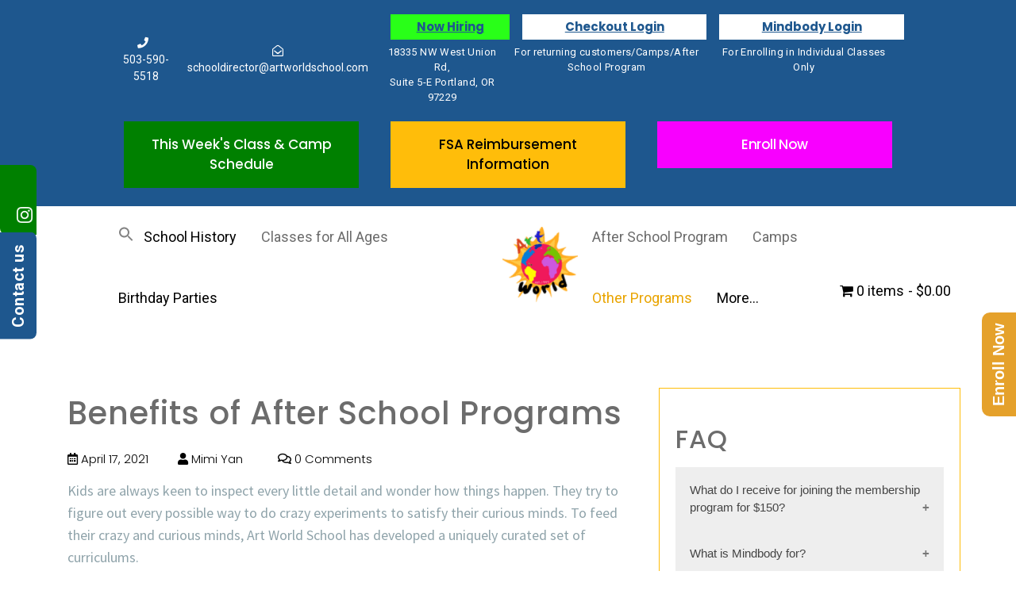

--- FILE ---
content_type: text/html; charset=UTF-8
request_url: https://artworldschool.com/benefits-of-after-school-programs/
body_size: 22432
content:
<!DOCTYPE html>
<html lang="en-US">
<head>
<meta name="google-site-verification" content="vc9x6pX8MyavJgTQQXxwIJU0XEQwIlNGxi5jLqWrKyI" />

<!-- JSON-LD markup generated by Google Structured Data Markup Helper. -->
<script type="application/ld+json">
{
  "@context" : "http://schema.org",
  "@type" : "Local Business",
  "name" : "Art world School",
  "image" : "https://secureservercdn.net/166.62.104.68/47v.829.myftpupload.com/wp-content/uploads/2020/12/image-17.png?time=1620376517",
  "telephone" : "503-590-5518",
  "email" : "schooldirector@artworldschool.com",
  "address" : {
    "@type" : "PostalAddress",
    "streetAddress" : "18335 NW West Union Rd, Suite 5-E",
    "addressLocality" : "Portland",
    "addressRegion" : "OR",
    "addressCountry" : "United States",
    "postalCode" : "97229"
  },
  "url" : "https://artworldschool.com"
}
</script>
<meta name="geo.region" content="US-OR" />
<meta name="geo.placename" content="Portland" />
<meta name="geo.position" content=" 45.549049;-122.809677 " />
<meta name="ICBM" content=" 45.549049, - 122.809677 " />
<!-- Google tag (gtag.js) -->
<script async src="https://www.googletagmanager.com/gtag/js?id=G-MS634NYDWE"></script>
<script>
  window.dataLayer = window.dataLayer || [];
  function gtag(){dataLayer.push(arguments);}
  gtag('js', new Date());

  gtag('config', 'G-MS634NYDWE');
</script>
<!-- Global site tag (gtag.js) - Google Analytics -->
<script async src="https://www.googletagmanager.com/gtag/js?id=UA-207019142-1"></script>
<script>
  window.dataLayer = window.dataLayer || [];
  function gtag(){dataLayer.push(arguments);}
  gtag('js', new Date());

  gtag('config', 'UA-207019142-1');
</script>

	<meta name="google-site-verification" content="xN0qyesISXgSv20GCwIrz18JbPCr5V_DlTNfae76BBA" />
	<!-- Global site tag (gtag.js) - Google Analytics -->
<script async src="https://www.googletagmanager.com/gtag/js?id=UA-193585197-1"></script>
<script>
  window.dataLayer = window.dataLayer || [];
  function gtag(){dataLayer.push(arguments);}
  gtag('js', new Date());

  gtag('config', 'UA-193585197-1');
</script>
	
	<!-- Google tag (gtag.js) -->
<script async src="https://www.googletagmanager.com/gtag/js?id=G-10LQ64RE21"></script>
<script>
  window.dataLayer = window.dataLayer || [];
  function gtag(){dataLayer.push(arguments);}
  gtag('js', new Date());

  gtag('config', 'G-10LQ64RE21');
</script>
	
	<meta charset="UTF-8">
	<meta name="viewport" content="width=device-width">
	<link rel="profile" href="https://gmpg.org/xfn/11">
	<link rel="pingback" href="https://artworldschool.com/xmlrpc.php">

	<meta name='robots' content='index, follow, max-image-preview:large, max-snippet:-1, max-video-preview:-1' />
	<style>img:is([sizes="auto" i], [sizes^="auto," i]) { contain-intrinsic-size: 3000px 1500px }</style>
	
	<!-- This site is optimized with the Yoast SEO plugin v26.4 - https://yoast.com/wordpress/plugins/seo/ -->
	<title>Benefits of After School Programs - Art World School</title>
	<link rel="canonical" href="https://artworldschool.com/benefits-of-after-school-programs/" />
	<meta property="og:locale" content="en_US" />
	<meta property="og:type" content="article" />
	<meta property="og:title" content="Benefits of After School Programs - Art World School" />
	<meta property="og:description" content="Kids are always keen to inspect every little detail and wonder how things happen. They try to figure out every possible way to do crazy experiments to satisfy their curious minds. To feed their crazy and curious minds, Art World School has developed a uniquely curated set of curriculums. The Portland Art World School after-school &hellip; Continue reading &quot;Benefits of After School Programs&quot;" />
	<meta property="og:url" content="https://artworldschool.com/benefits-of-after-school-programs/" />
	<meta property="og:site_name" content="Art World School" />
	<meta property="article:publisher" content="https://www.facebook.com/artworldschool" />
	<meta property="article:published_time" content="2021-04-17T15:50:08+00:00" />
	<meta property="article:modified_time" content="2021-09-17T15:50:23+00:00" />
	<meta name="author" content="Mimi Yan" />
	<meta name="twitter:card" content="summary_large_image" />
	<meta name="twitter:label1" content="Written by" />
	<meta name="twitter:data1" content="Mimi Yan" />
	<meta name="twitter:label2" content="Est. reading time" />
	<meta name="twitter:data2" content="3 minutes" />
	<script type="application/ld+json" class="yoast-schema-graph">{"@context":"https://schema.org","@graph":[{"@type":"Article","@id":"https://artworldschool.com/benefits-of-after-school-programs/#article","isPartOf":{"@id":"https://artworldschool.com/benefits-of-after-school-programs/"},"author":{"name":"Mimi Yan","@id":"https://artworldschool.com/#/schema/person/e9c01e7a4e6450df02c7d1a8e90b8763"},"headline":"Benefits of After School Programs","datePublished":"2021-04-17T15:50:08+00:00","dateModified":"2021-09-17T15:50:23+00:00","mainEntityOfPage":{"@id":"https://artworldschool.com/benefits-of-after-school-programs/"},"wordCount":524,"commentCount":0,"publisher":{"@id":"https://artworldschool.com/#organization"},"articleSection":["Blog Posts"],"inLanguage":"en-US","potentialAction":[{"@type":"CommentAction","name":"Comment","target":["https://artworldschool.com/benefits-of-after-school-programs/#respond"]}]},{"@type":"WebPage","@id":"https://artworldschool.com/benefits-of-after-school-programs/","url":"https://artworldschool.com/benefits-of-after-school-programs/","name":"Benefits of After School Programs - Art World School","isPartOf":{"@id":"https://artworldschool.com/#website"},"datePublished":"2021-04-17T15:50:08+00:00","dateModified":"2021-09-17T15:50:23+00:00","breadcrumb":{"@id":"https://artworldschool.com/benefits-of-after-school-programs/#breadcrumb"},"inLanguage":"en-US","potentialAction":[{"@type":"ReadAction","target":["https://artworldschool.com/benefits-of-after-school-programs/"]}]},{"@type":"BreadcrumbList","@id":"https://artworldschool.com/benefits-of-after-school-programs/#breadcrumb","itemListElement":[{"@type":"ListItem","position":1,"name":"Home","item":"https://artworldschool.com/"},{"@type":"ListItem","position":2,"name":"Benefits of After School Programs"}]},{"@type":"WebSite","@id":"https://artworldschool.com/#website","url":"https://artworldschool.com/","name":"Art World School","description":"After School Program Beaverton","publisher":{"@id":"https://artworldschool.com/#organization"},"potentialAction":[{"@type":"SearchAction","target":{"@type":"EntryPoint","urlTemplate":"https://artworldschool.com/?s={search_term_string}"},"query-input":{"@type":"PropertyValueSpecification","valueRequired":true,"valueName":"search_term_string"}}],"inLanguage":"en-US"},{"@type":"Organization","@id":"https://artworldschool.com/#organization","name":"Art World School","url":"https://artworldschool.com/","logo":{"@type":"ImageObject","inLanguage":"en-US","@id":"https://artworldschool.com/#/schema/logo/image/","url":"https://artworldschool.com/wp-content/uploads/2021/03/cropped-image-64.png","contentUrl":"https://artworldschool.com/wp-content/uploads/2021/03/cropped-image-64.png","width":512,"height":512,"caption":"Art World School"},"image":{"@id":"https://artworldschool.com/#/schema/logo/image/"},"sameAs":["https://www.facebook.com/artworldschool","https://www.instagram.com/artworldschool/"]},{"@type":"Person","@id":"https://artworldschool.com/#/schema/person/e9c01e7a4e6450df02c7d1a8e90b8763","name":"Mimi Yan","image":{"@type":"ImageObject","inLanguage":"en-US","@id":"https://artworldschool.com/#/schema/person/image/","url":"https://secure.gravatar.com/avatar/c7031e43663eac136f5e468b41b2ade3b627658149f65e047dce46e335f24e41?s=96&d=mm&r=g","contentUrl":"https://secure.gravatar.com/avatar/c7031e43663eac136f5e468b41b2ade3b627658149f65e047dce46e335f24e41?s=96&d=mm&r=g","caption":"Mimi Yan"},"sameAs":["https://artworldschool.com"],"url":"https://artworldschool.com/author/mimiwordpresser/"}]}</script>
	<!-- / Yoast SEO plugin. -->


<link rel='dns-prefetch' href='//js.hs-scripts.com' />
<link rel='dns-prefetch' href='//fonts.googleapis.com' />
<link rel="alternate" type="application/rss+xml" title="Art World School &raquo; Feed" href="https://artworldschool.com/feed/" />
<link rel="alternate" type="application/rss+xml" title="Art World School &raquo; Comments Feed" href="https://artworldschool.com/comments/feed/" />
<script type="text/javascript">
/* <![CDATA[ */
window._wpemojiSettings = {"baseUrl":"https:\/\/s.w.org\/images\/core\/emoji\/16.0.1\/72x72\/","ext":".png","svgUrl":"https:\/\/s.w.org\/images\/core\/emoji\/16.0.1\/svg\/","svgExt":".svg","source":{"concatemoji":"https:\/\/artworldschool.com\/wp-includes\/js\/wp-emoji-release.min.js?ver=6.8.3"}};
/*! This file is auto-generated */
!function(s,n){var o,i,e;function c(e){try{var t={supportTests:e,timestamp:(new Date).valueOf()};sessionStorage.setItem(o,JSON.stringify(t))}catch(e){}}function p(e,t,n){e.clearRect(0,0,e.canvas.width,e.canvas.height),e.fillText(t,0,0);var t=new Uint32Array(e.getImageData(0,0,e.canvas.width,e.canvas.height).data),a=(e.clearRect(0,0,e.canvas.width,e.canvas.height),e.fillText(n,0,0),new Uint32Array(e.getImageData(0,0,e.canvas.width,e.canvas.height).data));return t.every(function(e,t){return e===a[t]})}function u(e,t){e.clearRect(0,0,e.canvas.width,e.canvas.height),e.fillText(t,0,0);for(var n=e.getImageData(16,16,1,1),a=0;a<n.data.length;a++)if(0!==n.data[a])return!1;return!0}function f(e,t,n,a){switch(t){case"flag":return n(e,"\ud83c\udff3\ufe0f\u200d\u26a7\ufe0f","\ud83c\udff3\ufe0f\u200b\u26a7\ufe0f")?!1:!n(e,"\ud83c\udde8\ud83c\uddf6","\ud83c\udde8\u200b\ud83c\uddf6")&&!n(e,"\ud83c\udff4\udb40\udc67\udb40\udc62\udb40\udc65\udb40\udc6e\udb40\udc67\udb40\udc7f","\ud83c\udff4\u200b\udb40\udc67\u200b\udb40\udc62\u200b\udb40\udc65\u200b\udb40\udc6e\u200b\udb40\udc67\u200b\udb40\udc7f");case"emoji":return!a(e,"\ud83e\udedf")}return!1}function g(e,t,n,a){var r="undefined"!=typeof WorkerGlobalScope&&self instanceof WorkerGlobalScope?new OffscreenCanvas(300,150):s.createElement("canvas"),o=r.getContext("2d",{willReadFrequently:!0}),i=(o.textBaseline="top",o.font="600 32px Arial",{});return e.forEach(function(e){i[e]=t(o,e,n,a)}),i}function t(e){var t=s.createElement("script");t.src=e,t.defer=!0,s.head.appendChild(t)}"undefined"!=typeof Promise&&(o="wpEmojiSettingsSupports",i=["flag","emoji"],n.supports={everything:!0,everythingExceptFlag:!0},e=new Promise(function(e){s.addEventListener("DOMContentLoaded",e,{once:!0})}),new Promise(function(t){var n=function(){try{var e=JSON.parse(sessionStorage.getItem(o));if("object"==typeof e&&"number"==typeof e.timestamp&&(new Date).valueOf()<e.timestamp+604800&&"object"==typeof e.supportTests)return e.supportTests}catch(e){}return null}();if(!n){if("undefined"!=typeof Worker&&"undefined"!=typeof OffscreenCanvas&&"undefined"!=typeof URL&&URL.createObjectURL&&"undefined"!=typeof Blob)try{var e="postMessage("+g.toString()+"("+[JSON.stringify(i),f.toString(),p.toString(),u.toString()].join(",")+"));",a=new Blob([e],{type:"text/javascript"}),r=new Worker(URL.createObjectURL(a),{name:"wpTestEmojiSupports"});return void(r.onmessage=function(e){c(n=e.data),r.terminate(),t(n)})}catch(e){}c(n=g(i,f,p,u))}t(n)}).then(function(e){for(var t in e)n.supports[t]=e[t],n.supports.everything=n.supports.everything&&n.supports[t],"flag"!==t&&(n.supports.everythingExceptFlag=n.supports.everythingExceptFlag&&n.supports[t]);n.supports.everythingExceptFlag=n.supports.everythingExceptFlag&&!n.supports.flag,n.DOMReady=!1,n.readyCallback=function(){n.DOMReady=!0}}).then(function(){return e}).then(function(){var e;n.supports.everything||(n.readyCallback(),(e=n.source||{}).concatemoji?t(e.concatemoji):e.wpemoji&&e.twemoji&&(t(e.twemoji),t(e.wpemoji)))}))}((window,document),window._wpemojiSettings);
/* ]]> */
</script>
<link rel='stylesheet' id='stripe-main-styles-css' href='https://artworldschool.com/wp-content/mu-plugins/vendor/godaddy/mwc-core/assets/css/stripe-settings.css' type='text/css' media='all' />
<link rel='stylesheet' id='godaddy-payments-payinperson-main-styles-css' href='https://artworldschool.com/wp-content/mu-plugins/vendor/godaddy/mwc-core/assets/css/pay-in-person-method.css' type='text/css' media='all' />
<style id='wp-emoji-styles-inline-css' type='text/css'>

	img.wp-smiley, img.emoji {
		display: inline !important;
		border: none !important;
		box-shadow: none !important;
		height: 1em !important;
		width: 1em !important;
		margin: 0 0.07em !important;
		vertical-align: -0.1em !important;
		background: none !important;
		padding: 0 !important;
	}
</style>
<link rel='stylesheet' id='wp-block-library-css' href='https://artworldschool.com/wp-includes/css/dist/block-library/style.min.css?ver=6.8.3' type='text/css' media='all' />
<style id='classic-theme-styles-inline-css' type='text/css'>
/*! This file is auto-generated */
.wp-block-button__link{color:#fff;background-color:#32373c;border-radius:9999px;box-shadow:none;text-decoration:none;padding:calc(.667em + 2px) calc(1.333em + 2px);font-size:1.125em}.wp-block-file__button{background:#32373c;color:#fff;text-decoration:none}
</style>
<style id='global-styles-inline-css' type='text/css'>
:root{--wp--preset--aspect-ratio--square: 1;--wp--preset--aspect-ratio--4-3: 4/3;--wp--preset--aspect-ratio--3-4: 3/4;--wp--preset--aspect-ratio--3-2: 3/2;--wp--preset--aspect-ratio--2-3: 2/3;--wp--preset--aspect-ratio--16-9: 16/9;--wp--preset--aspect-ratio--9-16: 9/16;--wp--preset--color--black: #000000;--wp--preset--color--cyan-bluish-gray: #abb8c3;--wp--preset--color--white: #ffffff;--wp--preset--color--pale-pink: #f78da7;--wp--preset--color--vivid-red: #cf2e2e;--wp--preset--color--luminous-vivid-orange: #ff6900;--wp--preset--color--luminous-vivid-amber: #fcb900;--wp--preset--color--light-green-cyan: #7bdcb5;--wp--preset--color--vivid-green-cyan: #00d084;--wp--preset--color--pale-cyan-blue: #8ed1fc;--wp--preset--color--vivid-cyan-blue: #0693e3;--wp--preset--color--vivid-purple: #9b51e0;--wp--preset--gradient--vivid-cyan-blue-to-vivid-purple: linear-gradient(135deg,rgba(6,147,227,1) 0%,rgb(155,81,224) 100%);--wp--preset--gradient--light-green-cyan-to-vivid-green-cyan: linear-gradient(135deg,rgb(122,220,180) 0%,rgb(0,208,130) 100%);--wp--preset--gradient--luminous-vivid-amber-to-luminous-vivid-orange: linear-gradient(135deg,rgba(252,185,0,1) 0%,rgba(255,105,0,1) 100%);--wp--preset--gradient--luminous-vivid-orange-to-vivid-red: linear-gradient(135deg,rgba(255,105,0,1) 0%,rgb(207,46,46) 100%);--wp--preset--gradient--very-light-gray-to-cyan-bluish-gray: linear-gradient(135deg,rgb(238,238,238) 0%,rgb(169,184,195) 100%);--wp--preset--gradient--cool-to-warm-spectrum: linear-gradient(135deg,rgb(74,234,220) 0%,rgb(151,120,209) 20%,rgb(207,42,186) 40%,rgb(238,44,130) 60%,rgb(251,105,98) 80%,rgb(254,248,76) 100%);--wp--preset--gradient--blush-light-purple: linear-gradient(135deg,rgb(255,206,236) 0%,rgb(152,150,240) 100%);--wp--preset--gradient--blush-bordeaux: linear-gradient(135deg,rgb(254,205,165) 0%,rgb(254,45,45) 50%,rgb(107,0,62) 100%);--wp--preset--gradient--luminous-dusk: linear-gradient(135deg,rgb(255,203,112) 0%,rgb(199,81,192) 50%,rgb(65,88,208) 100%);--wp--preset--gradient--pale-ocean: linear-gradient(135deg,rgb(255,245,203) 0%,rgb(182,227,212) 50%,rgb(51,167,181) 100%);--wp--preset--gradient--electric-grass: linear-gradient(135deg,rgb(202,248,128) 0%,rgb(113,206,126) 100%);--wp--preset--gradient--midnight: linear-gradient(135deg,rgb(2,3,129) 0%,rgb(40,116,252) 100%);--wp--preset--font-size--small: 13px;--wp--preset--font-size--medium: 20px;--wp--preset--font-size--large: 36px;--wp--preset--font-size--x-large: 42px;--wp--preset--spacing--20: 0.44rem;--wp--preset--spacing--30: 0.67rem;--wp--preset--spacing--40: 1rem;--wp--preset--spacing--50: 1.5rem;--wp--preset--spacing--60: 2.25rem;--wp--preset--spacing--70: 3.38rem;--wp--preset--spacing--80: 5.06rem;--wp--preset--shadow--natural: 6px 6px 9px rgba(0, 0, 0, 0.2);--wp--preset--shadow--deep: 12px 12px 50px rgba(0, 0, 0, 0.4);--wp--preset--shadow--sharp: 6px 6px 0px rgba(0, 0, 0, 0.2);--wp--preset--shadow--outlined: 6px 6px 0px -3px rgba(255, 255, 255, 1), 6px 6px rgba(0, 0, 0, 1);--wp--preset--shadow--crisp: 6px 6px 0px rgba(0, 0, 0, 1);}:where(.is-layout-flex){gap: 0.5em;}:where(.is-layout-grid){gap: 0.5em;}body .is-layout-flex{display: flex;}.is-layout-flex{flex-wrap: wrap;align-items: center;}.is-layout-flex > :is(*, div){margin: 0;}body .is-layout-grid{display: grid;}.is-layout-grid > :is(*, div){margin: 0;}:where(.wp-block-columns.is-layout-flex){gap: 2em;}:where(.wp-block-columns.is-layout-grid){gap: 2em;}:where(.wp-block-post-template.is-layout-flex){gap: 1.25em;}:where(.wp-block-post-template.is-layout-grid){gap: 1.25em;}.has-black-color{color: var(--wp--preset--color--black) !important;}.has-cyan-bluish-gray-color{color: var(--wp--preset--color--cyan-bluish-gray) !important;}.has-white-color{color: var(--wp--preset--color--white) !important;}.has-pale-pink-color{color: var(--wp--preset--color--pale-pink) !important;}.has-vivid-red-color{color: var(--wp--preset--color--vivid-red) !important;}.has-luminous-vivid-orange-color{color: var(--wp--preset--color--luminous-vivid-orange) !important;}.has-luminous-vivid-amber-color{color: var(--wp--preset--color--luminous-vivid-amber) !important;}.has-light-green-cyan-color{color: var(--wp--preset--color--light-green-cyan) !important;}.has-vivid-green-cyan-color{color: var(--wp--preset--color--vivid-green-cyan) !important;}.has-pale-cyan-blue-color{color: var(--wp--preset--color--pale-cyan-blue) !important;}.has-vivid-cyan-blue-color{color: var(--wp--preset--color--vivid-cyan-blue) !important;}.has-vivid-purple-color{color: var(--wp--preset--color--vivid-purple) !important;}.has-black-background-color{background-color: var(--wp--preset--color--black) !important;}.has-cyan-bluish-gray-background-color{background-color: var(--wp--preset--color--cyan-bluish-gray) !important;}.has-white-background-color{background-color: var(--wp--preset--color--white) !important;}.has-pale-pink-background-color{background-color: var(--wp--preset--color--pale-pink) !important;}.has-vivid-red-background-color{background-color: var(--wp--preset--color--vivid-red) !important;}.has-luminous-vivid-orange-background-color{background-color: var(--wp--preset--color--luminous-vivid-orange) !important;}.has-luminous-vivid-amber-background-color{background-color: var(--wp--preset--color--luminous-vivid-amber) !important;}.has-light-green-cyan-background-color{background-color: var(--wp--preset--color--light-green-cyan) !important;}.has-vivid-green-cyan-background-color{background-color: var(--wp--preset--color--vivid-green-cyan) !important;}.has-pale-cyan-blue-background-color{background-color: var(--wp--preset--color--pale-cyan-blue) !important;}.has-vivid-cyan-blue-background-color{background-color: var(--wp--preset--color--vivid-cyan-blue) !important;}.has-vivid-purple-background-color{background-color: var(--wp--preset--color--vivid-purple) !important;}.has-black-border-color{border-color: var(--wp--preset--color--black) !important;}.has-cyan-bluish-gray-border-color{border-color: var(--wp--preset--color--cyan-bluish-gray) !important;}.has-white-border-color{border-color: var(--wp--preset--color--white) !important;}.has-pale-pink-border-color{border-color: var(--wp--preset--color--pale-pink) !important;}.has-vivid-red-border-color{border-color: var(--wp--preset--color--vivid-red) !important;}.has-luminous-vivid-orange-border-color{border-color: var(--wp--preset--color--luminous-vivid-orange) !important;}.has-luminous-vivid-amber-border-color{border-color: var(--wp--preset--color--luminous-vivid-amber) !important;}.has-light-green-cyan-border-color{border-color: var(--wp--preset--color--light-green-cyan) !important;}.has-vivid-green-cyan-border-color{border-color: var(--wp--preset--color--vivid-green-cyan) !important;}.has-pale-cyan-blue-border-color{border-color: var(--wp--preset--color--pale-cyan-blue) !important;}.has-vivid-cyan-blue-border-color{border-color: var(--wp--preset--color--vivid-cyan-blue) !important;}.has-vivid-purple-border-color{border-color: var(--wp--preset--color--vivid-purple) !important;}.has-vivid-cyan-blue-to-vivid-purple-gradient-background{background: var(--wp--preset--gradient--vivid-cyan-blue-to-vivid-purple) !important;}.has-light-green-cyan-to-vivid-green-cyan-gradient-background{background: var(--wp--preset--gradient--light-green-cyan-to-vivid-green-cyan) !important;}.has-luminous-vivid-amber-to-luminous-vivid-orange-gradient-background{background: var(--wp--preset--gradient--luminous-vivid-amber-to-luminous-vivid-orange) !important;}.has-luminous-vivid-orange-to-vivid-red-gradient-background{background: var(--wp--preset--gradient--luminous-vivid-orange-to-vivid-red) !important;}.has-very-light-gray-to-cyan-bluish-gray-gradient-background{background: var(--wp--preset--gradient--very-light-gray-to-cyan-bluish-gray) !important;}.has-cool-to-warm-spectrum-gradient-background{background: var(--wp--preset--gradient--cool-to-warm-spectrum) !important;}.has-blush-light-purple-gradient-background{background: var(--wp--preset--gradient--blush-light-purple) !important;}.has-blush-bordeaux-gradient-background{background: var(--wp--preset--gradient--blush-bordeaux) !important;}.has-luminous-dusk-gradient-background{background: var(--wp--preset--gradient--luminous-dusk) !important;}.has-pale-ocean-gradient-background{background: var(--wp--preset--gradient--pale-ocean) !important;}.has-electric-grass-gradient-background{background: var(--wp--preset--gradient--electric-grass) !important;}.has-midnight-gradient-background{background: var(--wp--preset--gradient--midnight) !important;}.has-small-font-size{font-size: var(--wp--preset--font-size--small) !important;}.has-medium-font-size{font-size: var(--wp--preset--font-size--medium) !important;}.has-large-font-size{font-size: var(--wp--preset--font-size--large) !important;}.has-x-large-font-size{font-size: var(--wp--preset--font-size--x-large) !important;}
:where(.wp-block-post-template.is-layout-flex){gap: 1.25em;}:where(.wp-block-post-template.is-layout-grid){gap: 1.25em;}
:where(.wp-block-columns.is-layout-flex){gap: 2em;}:where(.wp-block-columns.is-layout-grid){gap: 2em;}
:root :where(.wp-block-pullquote){font-size: 1.5em;line-height: 1.6;}
</style>
<link rel='stylesheet' id='est-frontend-css-css' href='https://artworldschool.com/wp-content/plugins/easy-side-tab-cta/css/frontend/est-frontend.css?ver=1.0.9' type='text/css' media='all' />
<link rel='stylesheet' id='est-frontend-scrollbar-css-css' href='https://artworldschool.com/wp-content/plugins/easy-side-tab-cta/css/jquery.mCustomScrollbar.css?ver=1.0.9' type='text/css' media='all' />
<link rel='stylesheet' id='wpsm_ac-font-awesome-front-css' href='https://artworldschool.com/wp-content/plugins/responsive-accordion-and-collapse/css/font-awesome/css/font-awesome.min.css?ver=6.8.3' type='text/css' media='all' />
<link rel='stylesheet' id='wpsm_ac_bootstrap-front-css' href='https://artworldschool.com/wp-content/plugins/responsive-accordion-and-collapse/css/bootstrap-front.css?ver=6.8.3' type='text/css' media='all' />
<link rel='stylesheet' id='wpmenucart-icons-css' href='https://artworldschool.com/wp-content/plugins/woocommerce-menu-bar-cart/assets/css/wpmenucart-icons.min.css?ver=2.14.3' type='text/css' media='all' />
<style id='wpmenucart-icons-inline-css' type='text/css'>
@font-face{font-family:WPMenuCart;src:url(https://artworldschool.com/wp-content/plugins/woocommerce-menu-bar-cart/assets/fonts/WPMenuCart.eot);src:url(https://artworldschool.com/wp-content/plugins/woocommerce-menu-bar-cart/assets/fonts/WPMenuCart.eot?#iefix) format('embedded-opentype'),url(https://artworldschool.com/wp-content/plugins/woocommerce-menu-bar-cart/assets/fonts/WPMenuCart.woff2) format('woff2'),url(https://artworldschool.com/wp-content/plugins/woocommerce-menu-bar-cart/assets/fonts/WPMenuCart.woff) format('woff'),url(https://artworldschool.com/wp-content/plugins/woocommerce-menu-bar-cart/assets/fonts/WPMenuCart.ttf) format('truetype'),url(https://artworldschool.com/wp-content/plugins/woocommerce-menu-bar-cart/assets/fonts/WPMenuCart.svg#WPMenuCart) format('svg');font-weight:400;font-style:normal;font-display:swap}
</style>
<link rel='stylesheet' id='wpmenucart-css' href='https://artworldschool.com/wp-content/plugins/woocommerce-menu-bar-cart/assets/css/wpmenucart-main.min.css?ver=2.14.3' type='text/css' media='all' />
<link rel='stylesheet' id='woocommerce-layout-css' href='https://artworldschool.com/wp-content/plugins/woocommerce/assets/css/woocommerce-layout.css?ver=10.3.7' type='text/css' media='all' />
<link rel='stylesheet' id='woocommerce-smallscreen-css' href='https://artworldschool.com/wp-content/plugins/woocommerce/assets/css/woocommerce-smallscreen.css?ver=10.3.7' type='text/css' media='only screen and (max-width: 768px)' />
<link rel='stylesheet' id='woocommerce-general-css' href='https://artworldschool.com/wp-content/plugins/woocommerce/assets/css/woocommerce.css?ver=10.3.7' type='text/css' media='all' />
<style id='woocommerce-inline-inline-css' type='text/css'>
.woocommerce form .form-row .required { visibility: visible; }
</style>
<link rel='stylesheet' id='wt-smart-coupon-for-woo-css' href='https://artworldschool.com/wp-content/plugins/wt-smart-coupons-for-woocommerce/public/css/wt-smart-coupon-public.css?ver=2.2.7' type='text/css' media='all' />
<link rel='stylesheet' id='wp-components-css' href='https://artworldschool.com/wp-includes/css/dist/components/style.min.css?ver=6.8.3' type='text/css' media='all' />
<link rel='stylesheet' id='godaddy-styles-css' href='https://artworldschool.com/wp-content/mu-plugins/vendor/wpex/godaddy-launch/includes/Dependencies/GoDaddy/Styles/build/latest.css?ver=2.0.2' type='text/css' media='all' />
<link rel='stylesheet' id='ivory-search-styles-css' href='https://artworldschool.com/wp-content/plugins/add-search-to-menu/public/css/ivory-search.min.css?ver=5.5.12' type='text/css' media='all' />
<link rel='stylesheet' id='brands-styles-css' href='https://artworldschool.com/wp-content/plugins/woocommerce/assets/css/brands.css?ver=10.3.7' type='text/css' media='all' />
<link rel='stylesheet' id='header-footer-style-css' href='https://artworldschool.com/wp-content/themes/education-pro/assets/css/header-footer.css?ver=6.8.3' type='text/css' media='all' />
<link rel='stylesheet' id='all-pages-style-css' href='https://artworldschool.com/wp-content/themes/education-pro/assets/css/all-pages.css?ver=6.8.3' type='text/css' media='all' />
<link rel='stylesheet' id='media-style-css' href='https://artworldschool.com/wp-content/themes/education-pro/assets/css/media.css?ver=6.8.3' type='text/css' media='all' />
<link rel='stylesheet' id='education-pro-font-css' href='//fonts.googleapis.com/css?family=PT+Sans%3A300%2C400%2C600%2C700%2C800%2C900%7CRoboto%3A400%2C700%7CRoboto+Condensed%3A400%2C700%7COpen+Sans%7COverpass%7CMontserrat%3A300%2C400%2C600%2C700%2C800%2C900%7CPlayball%3A300%2C400%2C600%2C700%2C800%2C900%7CAlegreya%3A300%2C400%2C600%2C700%2C800%2C900%7CJulius+Sans+One%7CArsenal%7CSlabo%7CLato%7COverpass+Mono%7CSource+Sans+Pro%7CRaleway%3A100%2C100i%2C200%2C200i%2C300%2C300i%2C400%2C400i%2C500%2C500i%2C600%2C600i%2C700%2C700i%2C800%2C800i%2C900%2C900i%7CMerriweather%7CRubik%7CLora%7CUbuntu%7CCabin%7CArimo%7CPlayfair+Display%7CQuicksand%7CPadauk%7CMuli%7CInconsolata%7CBitter%7CPacifico%7CIndie+Flower%7CVT323%7CDosis%7CFrank+Ruhl+Libre%7CFjalla+One%7COxygen%7CArvo%7CNoto+Serif%7CLobster%7CCrimson+Text%7CYanone+Kaffeesatz%7CAnton%7CLibre+Baskerville%7CBree+Serif%7CGloria+Hallelujah%7CJosefin+Sans%3A100%2C100i%2C300%2C300i%2C400%2C400i%2C600%2C600i%2C700%2C700i%26amp%3Bsubset%3Dlatin-ext%2Cvietnamese%7CAbril+Fatface%7CVarela+Round%7CVampiro+One%7CShadows+Into+Light%7CCuprum%7CRokkitt%7CVollkorn%7CFrancois+One%7COrbitron%7CPatua+One%7CAcme%7CSatisfy%7CJosefin+Slab%7CQuattrocento+Sans%7CArchitects+Daughter%7CRusso+One%7CMonda%7CRighteous%7CLobster+Two%7CHammersmith+One%7CCourgette%7CPermanent+Marker%7CCherry+Swash%7CCormorant+Garamond%7CPoiret+One%7CBenchNine%7CEconomica%7CHandlee%7CCardo%7CAlfa+Slab+One%7CAveria+Serif+Libre%7CCookie%7CChewy%7CGreat+Vibes%7CComing+Soon%7CPhilosopher%7CDays+One%7CKanit%7CShrikhand%7CTangerine%7CIM+Fell+English+SC%7CBoogaloo%7CBangers%7CFredoka+One%7CBad+Script%7CVolkhov%7CShadows+Into+Light+Two%7CMarck+Script%7CSacramento%7CPoppins%3A100%2C200%2C300%2C400%2C400i%2C500%2C500i%2C600%2C600i%2C700%2C700i%2C800%2C800i%2C900%2C900i%26amp%3Bsubset%3Ddevanagari%2Clatin-ext%7CPT+Serif&#038;ver=6.8.3' type='text/css' media='all' />
<link rel='stylesheet' id='bootstrap-style-css' href='https://artworldschool.com/wp-content/themes/education-pro/assets/css/bootstrap.min.css?ver=6.8.3' type='text/css' media='all' />
<link rel='stylesheet' id='education-pro-basic-style-css' href='https://artworldschool.com/wp-content/themes/education-pro/style.css?ver=6.8.3' type='text/css' media='all' />
<style id='education-pro-basic-style-inline-css' type='text/css'>
@media screen and (max-width:767px) {}@media screen and (min-width: 577px) and (max-width:767px){}@media screen and (min-width:720px) {}@media screen and (max-width:1024px) {}
</style>
<link rel='stylesheet' id='animation-wow-css' href='https://artworldschool.com/wp-content/themes/education-pro/assets/css/animation.css?ver=6.8.3' type='text/css' media='all' />
<link rel='stylesheet' id='font-awesome-css' href='https://artworldschool.com/wp-content/themes/education-pro/assets/css/fontawesome-all.min.css?ver=6.8.3' type='text/css' media='all' />
<link rel='stylesheet' id='effect-css' href='https://artworldschool.com/wp-content/themes/education-pro/assets/css/effect.css?ver=6.8.3' type='text/css' media='all' />
<link rel='stylesheet' id='owl-carousel-style-css' href='https://artworldschool.com/wp-content/themes/education-pro/assets/css/owl.carousel.css?ver=6.8.3' type='text/css' media='all' />
<link rel='stylesheet' id='google-font-css' href='https://artworldschool.com/wp-content/themes/education-pro/assets/css/google-font.css?ver=6.8.3' type='text/css' media='all' />
<!--[if IE]>
<link rel='stylesheet' id='education-pro-ie-css' href='https://artworldschool.com/wp-content/themes/education-pro/assets/css/ie.css?ver=6.8.3' type='text/css' media='all' />
<![endif]-->
<link rel='stylesheet' id='tablepress-default-css' href='https://artworldschool.com/wp-content/plugins/tablepress/css/build/default.css?ver=3.2.5' type='text/css' media='all' />
<link rel='stylesheet' id='tablepress-responsive-tables-css' href='https://artworldschool.com/wp-content/plugins/tablepress-responsive-tables/css/tablepress-responsive.min.css?ver=1.8' type='text/css' media='all' />
<link rel='stylesheet' id='wapf-frontend-css' href='https://artworldschool.com/wp-content/plugins/advanced-product-fields-for-woocommerce-pro/assets/css/frontend.min.css?ver=1.9.6' type='text/css' media='all' />
<link rel='stylesheet' id='wapf-dp-css' href='https://artworldschool.com/wp-content/plugins/advanced-product-fields-for-woocommerce-pro/assets/css/datepicker.min.css?ver=1.9.6' type='text/css' media='all' />
<script type="text/javascript" src="https://artworldschool.com/wp-includes/js/jquery/jquery.min.js?ver=3.7.1" id="jquery-core-js"></script>
<script type="text/javascript" src="https://artworldschool.com/wp-includes/js/jquery/jquery-migrate.min.js?ver=3.4.1" id="jquery-migrate-js"></script>
<script type="text/javascript" src="https://artworldschool.com/wp-content/plugins/easy-side-tab-cta/js/frontend/est-frontend.js?ver=1.0.9" id="est-frontend-js-js"></script>
<script type="text/javascript" src="https://artworldschool.com/wp-content/plugins/easy-side-tab-cta/js/jquery.mCustomScrollbar.concat.min.js?ver=1.0.9" id="est-frontend-scrollbar-js-js"></script>
<script type="text/javascript" src="https://artworldschool.com/wp-content/plugins/woocommerce/assets/js/jquery-blockui/jquery.blockUI.min.js?ver=2.7.0-wc.10.3.7" id="wc-jquery-blockui-js" data-wp-strategy="defer"></script>
<script type="text/javascript" id="wc-add-to-cart-js-extra">
/* <![CDATA[ */
var wc_add_to_cart_params = {"ajax_url":"\/wp-admin\/admin-ajax.php","wc_ajax_url":"\/?wc-ajax=%%endpoint%%","i18n_view_cart":"View cart","cart_url":"https:\/\/artworldschool.com\/cart\/","is_cart":"","cart_redirect_after_add":"yes"};
/* ]]> */
</script>
<script type="text/javascript" src="https://artworldschool.com/wp-content/plugins/woocommerce/assets/js/frontend/add-to-cart.min.js?ver=10.3.7" id="wc-add-to-cart-js" data-wp-strategy="defer"></script>
<script type="text/javascript" src="https://artworldschool.com/wp-content/plugins/woocommerce/assets/js/js-cookie/js.cookie.min.js?ver=2.1.4-wc.10.3.7" id="wc-js-cookie-js" defer="defer" data-wp-strategy="defer"></script>
<script type="text/javascript" id="woocommerce-js-extra">
/* <![CDATA[ */
var woocommerce_params = {"ajax_url":"\/wp-admin\/admin-ajax.php","wc_ajax_url":"\/?wc-ajax=%%endpoint%%","i18n_password_show":"Show password","i18n_password_hide":"Hide password"};
/* ]]> */
</script>
<script type="text/javascript" src="https://artworldschool.com/wp-content/plugins/woocommerce/assets/js/frontend/woocommerce.min.js?ver=10.3.7" id="woocommerce-js" defer="defer" data-wp-strategy="defer"></script>
<script type="text/javascript" id="wt-smart-coupon-for-woo-js-extra">
/* <![CDATA[ */
var WTSmartCouponOBJ = {"ajaxurl":"https:\/\/artworldschool.com\/wp-admin\/admin-ajax.php","wc_ajax_url":"https:\/\/artworldschool.com\/?wc-ajax=","nonces":{"public":"376686c357","apply_coupon":"65743ecb18"},"labels":{"please_wait":"Please wait...","choose_variation":"Please choose a variation","error":"Error !!!"},"shipping_method":[],"payment_method":"","is_cart":""};
/* ]]> */
</script>
<script type="text/javascript" src="https://artworldschool.com/wp-content/plugins/wt-smart-coupons-for-woocommerce/public/js/wt-smart-coupon-public.js?ver=2.2.7" id="wt-smart-coupon-for-woo-js"></script>
<script type="text/javascript" src="https://artworldschool.com/wp-content/plugins/js_composer/assets/js/vendors/woocommerce-add-to-cart.js?ver=6.10.0" id="vc_woocommerce-add-to-cart-js-js"></script>
<link rel="https://api.w.org/" href="https://artworldschool.com/wp-json/" /><link rel="alternate" title="JSON" type="application/json" href="https://artworldschool.com/wp-json/wp/v2/posts/3061" /><link rel="EditURI" type="application/rsd+xml" title="RSD" href="https://artworldschool.com/xmlrpc.php?rsd" />
<meta name="generator" content="WordPress 6.8.3" />
<meta name="generator" content="WooCommerce 10.3.7" />
<link rel='shortlink' href='https://artworldschool.com/?p=3061' />
<link rel="alternate" title="oEmbed (JSON)" type="application/json+oembed" href="https://artworldschool.com/wp-json/oembed/1.0/embed?url=https%3A%2F%2Fartworldschool.com%2Fbenefits-of-after-school-programs%2F" />
<link rel="alternate" title="oEmbed (XML)" type="text/xml+oembed" href="https://artworldschool.com/wp-json/oembed/1.0/embed?url=https%3A%2F%2Fartworldschool.com%2Fbenefits-of-after-school-programs%2F&#038;format=xml" />
<style></style>			<!-- DO NOT COPY THIS SNIPPET! Start of Page Analytics Tracking for HubSpot WordPress plugin v11.3.37-->
			<script class="hsq-set-content-id" data-content-id="blog-post">
				var _hsq = _hsq || [];
				_hsq.push(["setContentType", "blog-post"]);
			</script>
			<!-- DO NOT COPY THIS SNIPPET! End of Page Analytics Tracking for HubSpot WordPress plugin -->
				<noscript><style>.woocommerce-product-gallery{ opacity: 1 !important; }</style></noscript>
	<meta name="generator" content="Powered by WPBakery Page Builder - drag and drop page builder for WordPress."/>
	<style type="text/css">
		</style>
	
<style type='text/css'>
/* START Styles Simple Side Tab v2.2.1 */
#rum_sst_tab {
    font-family: Arial, sans-serif;
    top: 350px;
    background-color: #e5a12b;
    color: #ffffff;
    border-style: solid;
    border-width: 0px;
}

#rum_sst_tab:hover {
    background-color: #1e578e;
}
.rum_sst_contents {
    position:fixed;
    margin:0;
    padding:6px 13px 8px 13px;
    text-decoration:none;
    text-align:center;
    font-size:15px;
    font-weight:bold;
    border-style:solid;
    display:block;
    z-index:100000;
}
.rum_sst_left {
    left:-2px;
    cursor: pointer;
    -webkit-transform-origin:0 0;
    -moz-transform-origin:0 0;
    -o-transform-origin:0 0;
    -ms-transform-origin:0 0;
    -webkit-transform:rotate(270deg);
    -moz-transform:rotate(270deg);
    -ms-transform:rotate(270deg);
    -o-transform:rotate(270deg);
    transform:rotate(270deg);
    -moz-border-radius-bottomright:10px;
    border-bottom-right-radius:10px;
    -moz-border-radius-bottomleft:10px;
    border-bottom-left-radius:10px;
}
.rum_sst_right {
    right:-1px;
    cursor: pointer;
    -webkit-transform-origin:100% 100%;
    -moz-transform-origin:100% 100%;
    -o-transform-origin:100% 100%;
    -ms-transform-origin:100% 100%;
    -webkit-transform:rotate(-90deg);
    -moz-transform:rotate(-90deg);
    -ms-transform:rotate(-90deg);
    -o-transform:rotate(-90deg);
    transform:rotate(-90deg);
    -moz-border-radius-topright:10px;
    border-top-right-radius:10px;
    -moz-border-radius-topleft:10px;
    border-top-left-radius:10px;
}
.rum_sst_right.less-ie-9 {
    right:-120px;
    filter: progid:DXImageTransform.Microsoft.BasicImage(rotation=1);
}
.rum_sst_left.less-ie-9 {
    filter: progid:DXImageTransform.Microsoft.BasicImage(rotation=3);
}
/* END Styles Simple Side Tab */
</style>
<link rel="icon" href="https://artworldschool.com/wp-content/uploads/2021/03/cropped-image-64-32x32.png" sizes="32x32" />
<link rel="icon" href="https://artworldschool.com/wp-content/uploads/2021/03/cropped-image-64-192x192.png" sizes="192x192" />
<link rel="apple-touch-icon" href="https://artworldschool.com/wp-content/uploads/2021/03/cropped-image-64-180x180.png" />
<meta name="msapplication-TileImage" content="https://artworldschool.com/wp-content/uploads/2021/03/cropped-image-64-270x270.png" />
		<style type="text/css" id="wp-custom-css">
			.woocommerce-tabs{
	display:none;
}
.vc_custom_1673482422046 {padding:0px !important;}
    width: 100% !important;
}

#teacher-16368 .teacher-inner{
padding-bottom: 45px !important;
}

.tablepress-responsive.dataTable{
    width: 100% !important;	
}
.bigbut button{
	font-size: 28px !important;
    font-weight: 700;
}
.vc_images_carousel .vc_carousel-control{
	opacity:1 !important;
}
.icon-next, .icon-prev{
	background-color:#fff;
}
#carouselExampleIndicators .carousel-item:first-child .slider-box {
    top: 20% !important;
	    max-width: 100%;
}
#carouselExampleIndicators .carousel-item:nth-child(2) .slider-box {
    top: 20% !important;
} 
#carouselExampleIndicators .carousel-item:first-child .slider-box  h2, #carouselExampleIndicators .carousel-item:first-child .slider-box  h1{
    color: #301934 !important;
	font-size:60px !important;
	line-height: 60px !important;
float:left;
}

#carouselExampleIndicators .carousel-item:first-child .slider-box  h1{
    color: #301934 !important;
	font-size:50px !important;
	line-height: 50px !important;
float:left;
	font-family: "Poppins" !important;
	
}

#carouselExampleIndicators .carousel-item:first-child .slider-box  h2{
	    color: #301934 !important;
	font-size:50px !important;
	line-height: 50px !important;
float:right;
	padding-bottom: 0;
} 


#carouselExampleIndicators .carousel-item:nth-child(2) .slider-box  h1,
#carouselExampleIndicators .carousel-item:nth-child(2) .slider-box  h2{
		transform: translateX(100%) !important;
		    color: #301934 !important;
	font-size:50px;
	line-height: 50px;
}


@media only screen and (max-width: 750px) {
	.vc_row.wpb_row.vc_row-fluid.vc_custom_1705698937370{
		background-size:cover !important;
		
		
	}
#carouselExampleIndicators .carousel-item:first-child .slider-box {
    top: 10% !important;
}
	#carouselExampleIndicators .carousel-item:first-child .slider-box  h1, #carouselExampleIndicators .carousel-item:first-child .slider-box  h2{
	font-size:30px !important;
	line-height: 30px !important;
	float:none;
}
	
		#carouselExampleIndicators .carousel-item:nth-child(2) .slider-box  h2{
	font-size:30px !important;
	line-height: 30px !important;
	transform: translateX(0%) !important;		
}
}

.woocommerce .columns-4 li.product.type-product {
    min-height: 320px;
    min-width: 220px;
    padding-right: 20px;
}
#customer_login {
	padding-top: 10% !important;
}
#customer_login .u-column1, .u-column2 {
	max-width: 50% !important;
}

@media only screen and (max-width: 750px) {
	.video-player-for-wpbakery-container video{
	width:100%;
}
	
	#customer_login .u-column1, .u-column2 {
	max-width: 100% !important;
}
}

#add_payment_method table.cart img, .woocommerce-cart table.cart img, .woocommerce-checkout table.cart img {
    width: 100%;
}
.woocommerce .woocommerce-cart-form .woocommerce-info {
    display: block !important;
}
.woocommerce-info {
    display: none;
}

.wcppec-checkout-buttons.woo_pp_cart_buttons_div {
    display: none;
}
.woocommerce table.shop_attributes td {
 padding: 10px;   
}
.woocommerce-account .woocommerce-MyAccount-navigation {
 padding-top: 60px;
}
.woocommerce-account .woocommerce-MyAccount-content {
 padding-top: 60px;
}
.woocommerce div.product .product_title {
 font-size: 30px;
}
.single-post .content_boxes{
	padding:75px 0;
}
.single-post #sidebar{
	padding:75px 0;
}
.product-quantity {
	display: none !important;
}
.quantity, .product-quantity, td.actions {
	display: none;
}
.teacherccsc .vc_column-inner {
    border: 1px solid #1e588e9e;
    box-shadow: 0px 0px 10px #1e588e;
}
@media screen and (max-width: 1024px){
.menubar .nav ul li, .menubar.scrolled .main-navigation li {
display: contents !important;
}
.nav ul li a {
    display: flex !important;
}

}
.shop {
 padding-top: 50px !important;
}
.dataTables_info, .dataTables_paginate.paging_simple, .dataTables_length, .dataTables_filter {
display: none;
}
#latest_news .container .owl-carousel.owl-loaded.owl-drag .owl-stage-outer .owl-stage .owl-item {
width: 29% !important;
}
.tablepress .sorting:after {
    content: "" !important;
}
@media only screen and (max-width: 750px) {
	
.col-lg-8 .owl-carousel.owl-drag .owl-item {
    width: 14% !important;
}

.owl-stage {
transform: translate3d(-1195px, 0px, 0px);
    transition: all 0.25s ease 0s;
}
#latest_news .latest-news-head h3 {
line-height: 34px;
}
.carousel-item img {
height: 238px;
}

}
.owl-carousel .owl-item {
width: 14% !important;
float: left;
}
.main-navigation ul li a:hover:before, .main-navigation ul li.current_page_item a:before {
	opacity: 0 !important; }
.rum_sst_contents { 
    font-size: 20px;
}
.our-teacher {
    width: 25%;
    float: left;
}
.latest-news-head {
	display: inline-flex;
    padding-top: 40px;
}
@media only screen and (max-width: 600px) {
	.our-teacher {
width: 100%;
}
}
.est-frontend-display-wrap.est-fixed {
    display: unset !important;
}
.est-internal-link.est-tab-link {
	    font-weight: bold !important;
    font-size: 20px !important;
}
.slider_bottom_box .container {
	width: 95% !important;
}
.owl-stage {
	transform: unset !important;
  transition: unset !important;
}
.col-lg-8 .owl-carousel.owl-drag .owl-item {
	width: 10% !important;
}
.post-date {
	display: none;
}
.super-form-861 .super-radio .super-field-wrapper label:before, .super-form-861 .super-checkbox .super-field-wrapper label:before {
    border-color: #1e578e !important;
}
.left_menu .main-navigation .menu {
    float: right;
}
#header .container-fluid .header-wrap .container {
    width: 80%;
}
#newsletter {
	padding: 500px 0px;
}
#super-form-179 {
background-color: #1e588e;
}
#courses .container .owl-carousel.owl-loaded {
display: none !important;
}
.slider-box {
	top: 50% !important;}
.super-form.super-initialized > * {
padding: 35px;
}
.super-form-179 .super-radio .super-field-wrapper label:before, .super-form-179 .super-checkbox .super-field-wrapper label:before {
    border-color: #e5a147 !important;
}
.super-form-179 .super-field .super-label, .super-form-179 .super-field .super-group-title, .super-form-179 .super-field .super-toggle-prefix-label, .super-form-179 .super-field .super-toggle-suffix-label, .super-form-179 .super-html-title {
    color: #ffffff !important;
font-weight: bold !important;
}

.wapf-field-description {
    font-size: 85%;
    opacity: .8;
    padding: 5px 0 0 0;
    margin: 0;
    color: red;
}
.super-form-179 .super-checkbox .super-field-wrapper label, .super-form-179 .super-radio .super-field-wrapper label {
    color: #ffffff !important;
}

.super-button-medium.super-type-flat .super-button-wrap {
    background-color: #e5a147 !important;
}
#teacher .our-teacher .teacher-content {
    background: none !important;
	position: unset !important;
}
#register input[type="email"] {
margin: 0px 0 0px 0 !important;
}
#teacher .our-teacher .title {
color: #1e578e;
font-weight: bold;
    text-transform: uppercase;
    letter-spacing: 0;
	border-top: 5px solid #e5a148;
    padding-top: 10px !important;
}
#teacher .our-teacher {
    border: 1px solid #1e578e33;
    box-shadow: 3px 3px 25px 0px #1e578e52;
}
#teacher .our-teacher .post {
    color: #373737;
font-weight: 400;
}

.main_title {
	display: none;
}

#topbar {
    background: #1e578e !important;
}

#return-to-top {
    background: #1e578e;
}

#courses .star {
    color: #f5a623;
}

#courses .content_bottom span.price {
    color: #1e578e; 
}
input[type="text"], input[type="tel"], input[type="email"], input[type="phno"], input[type="password"], textarea {
border: 1px solid #424648 !important;
    width: 100%;
}
#register input[type="email"], input[type="text"], input[type="number"] {
border: 1px solid #424648 !important;
    width: 100%;
}
.gform_wrapper .gfield_radio li label{    max-width: 96% !important;}

/* Responsive css */
@media screen and (max-width: 1366px) {

}

@media screen and (max-width: 1280px) {

}

@media screen and (max-width: 980px) {
}
@media screen and (max-width: 768px) {
}

@media screen and (max-width: 640px) {
.topbar-btn span{
	margin:5px 0;
	}
	.topbar_section span {
    font-size: 12px;
}
.social a{
margin: 5px 10px!important;
display: ruby-base;
	}
	#header .container-fluid .header-wrap .container {
    width: 100%;
}
	#header .logo img {
    max-width: 70px;
    max-height: 50px;
}
	#header {
    padding-bottom: 5px;
}
.bg-media{
	height:0;
	}
	.toggle-nav {
    top: 15px;
}
	.slider_bottom_box .container {
    width: 100% !important;
}
	.col-lg-8 .owl-carousel.owl-drag .owl-item {
    width: 33% !important;
}
	h3.service_head {
    font-size: 16px;
    text-align: center;
}
	#about-us h2{
		font-size:16px;
	}
	#about-us h3 {
    font-size: 20px;
}
	.owl-carousel .owl-item {
    width: 40% !important;
    float: none;
}
	.wpb_button, .wpb_content_element, ul.wpb_thumbnails-fluid > li {
    margin-bottom: 15px;
}
.main-navigation a {  
 font-size: 14px;
}
.page h1{
		font-size:2.5rem!important;
	}
	.page h3{
		font-size:1rem!important;
	}
	.woocommerce{
	padding:50px 0;
}
.single-post .content_boxes {
    padding: 5px 0;
}
	.single-post #sidebar {
    padding: 5px 0;
}
	.woocommerce-account .woocommerce-MyAccount-navigation {
 padding-top: 10px;
}
.woocommerce-account .woocommerce-MyAccount-content {
 padding-top: 10px;
}
#full-width-blog {
  padding-top: 1px;
}
h5.service_title {
    font-size: 10px;
    font-weight: 400;
}
#how-it-work .how-it-work-content {
    width: 18%;
    float: left;
	  padding-top: 0px;
    padding-bottom: 0px;
}
#how-it-work .box {
    height: 80px;
}
#how-it-work .how-it-work-content h5 {
    font-size: 12px;
    line-height: 15px;
    font-weight: 400;
}
#how-it-work .how-it-work-content p.count {
    font-size: 14px;   
    padding-top: 25px;   
}
#how-it-work .percent {
top: 30px!important;
margin: 0px 10px;
}
#how-it-work .owl-carousel.owl-loaded {
display: contents;
}
.teacherccsc img { 
 max-width: 50%; 
}
#newsletter {
    padding: 140px 0px;
}	
}

@media screen and (max-width: 480px) {
.topbar-btn span{
	margin:5px 0;
	}
	.topbar_section span {
    font-size: 12px;
}
.social a{
margin: 5px 10px!important;
display: ruby-base;
	}

}

@media screen and (max-width: 320px) {
.topbar-btn span{
	margin:5px 0;
	}
	.topbar_section span {
    font-size: 12px;
}
.social a{
margin: 5px 10px!important;
display: ruby-base;
	}

}





li#wpmenucartli {
    padding-top: 4%;
    padding-right: -21%;
    margin-right: -17%;
}

.page-id-1807 li.product{
 float: left!important;
	font-size:16px!important;
	margin:5px!important;
	width:152px!important;
}

.woocommerce .columns-4{-webkit-box-sizing: inherit;}

.page-id-1807 h2.woocommerce-loop-product__title{font-size:14px!important;
height:auto;}
.page-id-1807 li{list-style:none;
}

#contentwoocom section.related.products {
    display: none;
}

 .otherprogram .sf-with-ul{color:#e9a400 !important;}



.main_h{
	width:100% !important;
	text-align:center !important;
}


.tablepress-id-79 .row-1{
	background-color:#7a838700!important;
}

.isotope-item{margin:5px !important;}

table .variations tbody tr{
	margin-top:10px !important;
}
.woocommerce div.product form.cart .variations select {
    max-width: 100%;
    min-width: 75%;
    display: inline-block;
    margin-right: 1em;
    margin-top: 10px;
    border-radius: 4px;
    font-size: 13px;
}

 #about-us .abt_content {
    background: #fff;
    padding: 0px;
}



#tablepress-87 .row-1 td{
	    background-color: #fff !important;
    font-weight: 600;
    color: #b034c1;
    font-size: 24px;
    border-color: #000 !important;
}
#tablepress-87 thead th { background-color: #fff !important;
    font-weight: 600;
    color: #b034c1 !important;
    font-size: 24px;
	border-color: #000 !important;}



#tablepress-74  .row-4 .column-2
{background:#abc3ef !important;}



#tablepress-74  .row-5 .column-2
{background:#d2ffb9 !important;}


#tablepress-74  .row-6 .column-2
{background:#f7e7687a !important;}

#tablepress-74  .row-7 .column-2
{background:#ad632d4f !important;}


#tablepress-74  .row-9 .column-2
{background:aquamarine !important;}

#tablepress-74  .row-9 .column-5
{background:#47a1f1 !important;}

#tablepress-74  .row-9 .column-6
{background:#a312eb63 !important;}

#tablepress-74  .row-9 .column-4
{background:#7fbf708a !important;}

#tablepress-74  .row-10 .column-2
{background:#5720ab94 !important;}



#tablepress-74  .row-10 .column-5
{background:#eb81e7 !important;}



#tablepress-74  .row-10 .column-3
{background:#7fbf708a !important;}



#tablepress-74  .row-10 .column-6
{background: #7fbf708a!important;}


 .noscroll {
    overflow-x: scroll;
}

#tablepress-54 .row-19 td {
    background-color: #3b9a14 !important;
}


.imag-grid{display:flex;}
.imag{
		width:20%;
		padding:5px;
	}

@media screen and (max-width: 580px) {
	
	.imag-grid{display:block;}
	.imag{
		width:100%;
		padding:5px;
	}
}


.topbar-content .social{display:flex;}

.topbar-content .col-lg-3 {padding:0 5px;}

.topbar_section span {
    font-size: 14px;
    letter-spacing: 0px;
    color: #fff;
    font-family: "Roboto";
    font-weight: 400;
}



#tablepress-95 .tablepress {
    --text-color: #111;
    --head-text-color: var(--text-color);
    --head-bg-color: #e5a12b !important;
    --odd-text-color: var(--text-color);
    --odd-bg-color: #f9f9f9;
    --even-text-color: var(--text-color);
    --even-bg-color: #fff;
    --hover-text-color: var(--text-color);
    --hover-bg-color: #f3f3f3;
    --border-color: #e5a12b !important;
	--padding: .5rem;}

#tablepress-95 th{width:300px !important;}
#tablepress-96 th{width:300px !important;}
#tablepress-97 th{width:300px !important;}
#tablepress-101 th{width:300px !important;}
#tablepress-102 th{width:300px !important;}

.box-content-5{display:None;}
@media screen and (max-width: 480px) {
	.my_table29{
		display:none!important ;
	}
	.box-content-5{display:block;}
}



.video-head {
    display: flex;
    gap: 20px;
	padding:15px;
}

.video-container {
    width: 50%;
    padding-bottom: 40px;
}

@media screen and (max-width: 768px) {
    .video-head {
        display: block;
    }

    .video-container {
        width: 100%;
    }
}

#tablepress-104 .row-2{background:#fce5cd!important;}


.tablepress>:not(caption)>*>* {
	border: 1px solid #e3dede;}


.dt-info {display:none;}


.tablepress-id-38 td.dt-empty {
    display: none;
}


.woocommerce .columns-4 li.product.type-product {
    min-height: 320px;
    min-width: 170px;
    padding-right: 0;
}		</style>
		<noscript><style> .wpb_animate_when_almost_visible { opacity: 1; }</style></noscript><style type="text/css" media="screen">.is-menu path.search-icon-path { fill: #848484;}body .popup-search-close:after, body .search-close:after { border-color: #848484;}body .popup-search-close:before, body .search-close:before { border-color: #848484;}</style>	<!-- Google tag (gtag.js) -->
<script async src="https://www.googletagmanager.com/gtag/js?id=G-V4508D6XRF">
</script>
<script>
  window.dataLayer = window.dataLayer || [];
  function gtag(){dataLayer.push(arguments);}
  gtag('js', new Date());

  gtag('config', 'G-V4508D6XRF');
</script>
	
</head>
<body data-rsssl=1 class="wp-singular post-template-default single single-post postid-3061 single-format-standard wp-custom-logo wp-theme-education-pro theme-education-pro wc-braintree-body woocommerce-no-js education-pro wpb-js-composer js-comp-ver-6.10.0 vc_responsive">
  <header id="masthead" class="site-header">
    <div id="header">
      <div class="container-fluid p-0">
        <div class="header-wrap">
          <div id="topbar">
  <div class="topbar_section">
    <div class="container">
      <div class="col-lg-12 offset-lg-12 col-md-12 col-sm-12 col-12">
        <div class="topbar-content">
          <div class="row">
            <div class="col-lg-1 col-md-1 col-sm-12 col-12 p-0 topbar-phone" style="display: flex; align-items: center !important; justify-content: center;">
                                <span>
                    <i class="fas fa-phone pr-2"></i><br>
                      503-590-5518                  </span>
				
              				
            </div>
            <div class="col-lg-3 col-md-4 col-sm-12 col-12 p-0 topbar-email" style="display: flex; align-items: center !important; justify-content: center;">
                              <span>
                  <i class="far fa-envelope-open "></i><br>
                    schooldirector@artworldschool.com                </span>
                          </div>
            <div class="col-lg-2 col-md-4 col-sm-12 col-12 p-2"  style="display: block; align-items: center !important; justify-content: center;">
				<a href="https://artworldschool.com/job-opportunities-at-art-world-school/" style=" background-color: #29ff18; color: #1e578e; font-weight: bold; padding: 5px 5px; margin: 0px 10px; text-decoration: underline;display: block; margin-bottom: 10px; width:100%; " target="_blank">Now Hiring</a>
				<p style="    margin: 0px;  font-size: 13px;  color: #fff;  margin-top: -4px; letter-spacing: 0.4px;  font-weight: 400; font-family: 'Roboto';"> 18335 NW West Union Rd,<br> Suite 5-E Portland, OR 97229</p>
            </div>
			<div class="col-lg-3 col-md-3 col-sm-12 col-12 p-2 ">
				<a href="https://artworldschool.com/my-account/" style=" background-color: white; color: #1e578e; font-weight: bold; padding: 5px 5px; margin: 0px 10px; text-decoration: underline;display: block; margin-bottom: 10px; width:100%; " target="_blank">Checkout Login</a>
				<p style="    margin: 0px;  font-size: 13px;  color: #fff;  margin-top: -4px; letter-spacing: 0.4px;  font-weight: 400; font-family: 'Roboto';">
				For returning customers/Camps/After School Program
				</p>
			</div>
			  <div class="col-lg-3 col-md-3 col-sm-12 col-12 p-2 ">
			  <a href="https://clients.mindbodyonline.com/ASP/su1.asp?studioid=532658&tg=&vt=&lvl=&stype=&view=&trn=0&page=&catid=&prodid=&date=1%2f25%2f2022&classid=0&prodGroupId=&sSU=&optForwardingLink=&qParam=&justloggedin=&nLgIn=&pMode=0&loc=1" style=" background-color: white; color: #1e578e; font-weight: bold; padding: 5px 5px; margin: 0px 10px; text-decoration: underline;display: block; margin-bottom: 10px; width:100%;" target="_blank">Mindbody Login</a>
				 <p style="    margin: 0px;  font-size: 13px;  color: #fff;  margin-top: -4px; letter-spacing: 0.4px;  font-weight: 400; font-family: 'Roboto';">
				For Enrolling in Individual Classes Only
				</p>
			</div>
            
            <div class="col-lg-12 col-md-8 col-sm-12 col-12 p-2 topbar-email">
			<div class="row">
			<div class="col-lg-4 col-md-5 col-sm-12 col-12">
				<a style="max-width: 100%;display: block;color:#fff;background-color:green;padding:17px 0; font-size: 17px;
    font-weight: 500; margin:5px;" href="https://artworldschool.com/this-weeks-class-camp-schedule/">This Week's Class &amp; Camp Schedule</a>
			</div>
			<div class="col-lg-4 col-md-3 col-sm-12 col-12">		
				<a style="max-width: 100%;display: block;color:black; background-color:#ffbd0a; padding:17px;    font-size: 17px;
    font-weight: 500; margin:5px;" href="https://artworldschool.com/fsa-applicable-other-specials/">FSA Reimbursement Information </a>
            </div>
				<div class="col-lg-4 col-md-3 col-sm-12 col-12">		
				<a style="max-width: 100%;display: block; color:#fff; background-color:#f800ff; padding:17px 0px; font-size: 17px; font-weight: 500; letter-spacing: -0.4px; margin:5px;" href="https://artworldschool.com/enrollment/">Enroll Now</a>
            </div>
				
			</div>
			</div>
<div class="col-lg-1 col-md-1 col-sm-12 col-12 p-0 topbar-phone" style="display: grid
;
    position: fixed;
    top: 35%;
    left: 0;
    transform: translateY(-50%);
    white-space: pre-wrap;
    z-index: 9999;
    padding: 8px;
    background: #008000;
    width: 46px;
    height: 88px;
    padding: 7px !important;
    border-radius: 0 8px 0;">
   
        <a href="https://www.instagram.com/artworldschool/">
            <img src="https://47v.829.myftpupload.com/wp-content/uploads/2021/01/image-42.png" style="width: 20px; margin-right: 2%;">
        </a>
        <a href="https://www.facebook.com/artworldschool">
            <img src="https://47v.829.myftpupload.com/wp-content/uploads/2021/01/image-43.png" style="width: 20px;">
        </a>
    
</div>

</div>
        </div>
      </div>
    </div>
    <div class="clearfix"></div>
  </div>
</div><div class="container nav_wrap">
    <div class="main-header-box">
      <div class="row bg-media">
        <div class="menubar m-0 mt-md-0">
  <div class="container">
    <div class="innermenubox mobile-menu">
      <div class="toggle-nav">
        <span onclick="openNav()"><i class="fas fa-bars"></i></span>
      </div>
      <div id="mySidenav" class="nav sidenav">
        <nav id="site-navigation" class="main-navigation">
          <a href="javascript:void(0)" class="closebtn mobile-menu" onclick="closeNav()"><i class="fas fa-times"></i></a>
          <div class="menu clearfix"><ul id="menu-mobile-menu" class="clearfix mobile_nav"><li id="menu-item-1623" class="menu-item menu-item-type-custom menu-item-object-custom menu-item-1623"><a href="/school-history/">School History</a></li>
<li id="menu-item-1624" class="menu-item menu-item-type-custom menu-item-object-custom menu-item-1624"><a href="/teachers/">Our Teachers</a></li>
<li id="menu-item-1628" class="menu-item menu-item-type-custom menu-item-object-custom menu-item-1628"><a href="https://artworldschool.com/fine-art-program/">Fine Art Program &#8211; Drawing/Painting Classes</a></li>
<li id="menu-item-1629" class="menu-item menu-item-type-custom menu-item-object-custom menu-item-1629"><a href="https://artworldschool.com/after-school-programs/">After School Program with Art, Tutoring, STEM Classes, &#038; Free Pick-Up Service</a></li>
<li id="menu-item-15221" class="menu-item menu-item-type-post_type menu-item-object-page menu-item-15221"><a href="https://artworldschool.com/summer-camp/">Summer Camp</a></li>
<li id="menu-item-15222" class="menu-item menu-item-type-post_type menu-item-object-page menu-item-15222"><a href="https://artworldschool.com/winter-camp/">Winter Camp</a></li>
<li id="menu-item-11736" class="menu-item menu-item-type-post_type menu-item-object-page menu-item-11736"><a href="https://artworldschool.com/early-start-after-school-program/">Early Start After School Program</a></li>
<li id="menu-item-15220" class="menu-item menu-item-type-post_type menu-item-object-page menu-item-15220"><a href="https://artworldschool.com/spring-camp/">Spring Break Art Camp for Kids</a></li>
<li id="menu-item-1663" class="menu-item menu-item-type-post_type menu-item-object-page menu-item-1663"><a href="https://artworldschool.com/no-school-day-program/">No School Day Program</a></li>
<li id="menu-item-15219" class="menu-item menu-item-type-post_type menu-item-object-page menu-item-15219"><a href="https://artworldschool.com/saturday-camp/">Saturday Camp</a></li>
<li id="menu-item-1643" class="menu-item menu-item-type-custom menu-item-object-custom menu-item-1643"><a href="https://artworldschool.com/birthday-parties-at-art-world-school/">Birthday Parties</a></li>
<li id="menu-item-1627" class="menu-item menu-item-type-custom menu-item-object-custom menu-item-1627"><a href="https://artworldschool.com/clay-arts-and-crafts-calligraphy-classes/">Clay, Arts and Crafts, &#038; Calligraphy Classes</a></li>
<li id="menu-item-1634" class="menu-item menu-item-type-custom menu-item-object-custom menu-item-1634"><a href="https://artworldschool.com/weekend-classes/">Weekend Classes</a></li>
<li id="menu-item-1636" class="menu-item menu-item-type-custom menu-item-object-custom menu-item-1636"><a href="https://artworldschool.com/online-art-classes/">Online Art Classes</a></li>
<li id="menu-item-10314" class="menu-item menu-item-type-post_type menu-item-object-page menu-item-10314"><a href="https://artworldschool.com/one-on-one-private-classes/">One-on-One &#038; Private Classes</a></li>
<li id="menu-item-2949" class="menu-item menu-item-type-post_type menu-item-object-page menu-item-2949"><a href="https://artworldschool.com/pre-k-art-class-benefits/">Pre-K Art Classes</a></li>
<li id="menu-item-10182" class="menu-item menu-item-type-post_type menu-item-object-page menu-item-10182"><a href="https://artworldschool.com/digital-art/">Digital Art</a></li>
<li id="menu-item-15223" class="menu-item menu-item-type-post_type menu-item-object-page menu-item-15223"><a href="https://artworldschool.com/animation-classes/">Animation Classes</a></li>
<li id="menu-item-15224" class="menu-item menu-item-type-post_type menu-item-object-page menu-item-15224"><a href="https://artworldschool.com/adult-art-classes/">Adult Art Classes</a></li>
<li id="menu-item-1642" class="menu-item menu-item-type-custom menu-item-object-custom menu-item-1642"><a href="https://artworldschool.com/events/">Events</a></li>
<li id="menu-item-1645" class="menu-item menu-item-type-custom menu-item-object-custom menu-item-1645"><a href="https://artworldschool.com/enrollment/">Enrollment</a></li>
<li id="menu-item-1646" class="menu-item menu-item-type-custom menu-item-object-custom menu-item-1646"><a href="https://artworldschool.com/inquiry-form/">Inquiry form</a></li>
<li id="menu-item-1644" class="menu-item menu-item-type-custom menu-item-object-custom menu-item-1644"><a href="https://artworldschool.com/contact-us/">Contact us</a></li>
<li id="menu-item-1647" class="menu-item menu-item-type-custom menu-item-object-custom menu-item-1647"><a href="https://artworldschool.com/blog/">Blog</a></li>
</ul></div>        </nav><!-- #site-navigation -->
      </div>
    </div>
  </div>
</div>     
      </div>
      <div class="row mobile_logo">
        <div class="col-lg-5 col-md-5 left_menu">
          <nav id="site-navigation" class="main-navigation w-100">
            <div class="menu clearfix"><ul id="menu-first-primary" class="clearfix list_nav"><li class=" astm-search-menu is-menu is-dropdown is-first menu-item"><a href="#" role="button" aria-label="Search Icon Link"><svg width="20" height="20" class="search-icon" role="img" viewBox="2 9 20 5" focusable="false" aria-label="Search">
						<path class="search-icon-path" d="M15.5 14h-.79l-.28-.27C15.41 12.59 16 11.11 16 9.5 16 5.91 13.09 3 9.5 3S3 5.91 3 9.5 5.91 16 9.5 16c1.61 0 3.09-.59 4.23-1.57l.27.28v.79l5 4.99L20.49 19l-4.99-5zm-6 0C7.01 14 5 11.99 5 9.5S7.01 5 9.5 5 14 7.01 14 9.5 11.99 14 9.5 14z"></path></svg></a><form  class="is-search-form is-form-style is-form-style-3 is-form-id-0 " action="https://artworldschool.com/" method="get" role="search" ><label for="is-search-input-0"><span class="is-screen-reader-text">Search for:</span><input  type="search" id="is-search-input-0" name="s" value="" class="is-search-input" placeholder="Search here..." autocomplete=off /></label><button type="submit" class="is-search-submit"><span class="is-screen-reader-text">Search Button</span><span class="is-search-icon"><svg focusable="false" aria-label="Search" xmlns="http://www.w3.org/2000/svg" viewBox="0 0 24 24" width="24px"><path d="M15.5 14h-.79l-.28-.27C15.41 12.59 16 11.11 16 9.5 16 5.91 13.09 3 9.5 3S3 5.91 3 9.5 5.91 16 9.5 16c1.61 0 3.09-.59 4.23-1.57l.27.28v.79l5 4.99L20.49 19l-4.99-5zm-6 0C7.01 14 5 11.99 5 9.5S7.01 5 9.5 5 14 7.01 14 9.5 11.99 14 9.5 14z"></path></svg></span></button></form><div class="search-close"></div></li><li id="menu-item-38" class="menu-item menu-item-type-custom menu-item-object-custom menu-item-has-children menu-item-38"><a href="/school-history/">School History</a>
<ul class="sub-menu">
	<li id="menu-item-1529" class="menu-item menu-item-type-post_type menu-item-object-page menu-item-1529"><a href="https://artworldschool.com/teachers/">Our Teachers</a></li>
	<li id="menu-item-1531" class="menu-item menu-item-type-custom menu-item-object-custom menu-item-1531"><a href="/school-history/">Our History</a></li>
	<li id="menu-item-9102" class="menu-item menu-item-type-post_type menu-item-object-page menu-item-9102"><a href="https://artworldschool.com/school-events/">School Events</a></li>
</ul>
</li>
<li id="menu-item-39" class="menu-item menu-item-type-custom menu-item-object-custom menu-item-has-children menu-item-39"><a>Classes for All Ages</a>
<ul class="sub-menu">
	<li id="menu-item-610" class="menu-item menu-item-type-custom menu-item-object-custom menu-item-610"><a href="https://artworldschool.com/fine-art-program/">Fine Art Program &#8211; Drawing/Painting Classes</a></li>
	<li id="menu-item-1427" class="menu-item menu-item-type-post_type menu-item-object-page menu-item-1427"><a href="https://artworldschool.com/clay-arts-and-crafts-calligraphy-classes/">Clay, Arts and Crafts, &#038; Calligraphy Classes</a></li>
	<li id="menu-item-7735" class="menu-item menu-item-type-custom menu-item-object-custom menu-item-7735"><a href="https://artworldschool.com/group-art-classes-after-school/">60 Minute After School Art Classes</a></li>
	<li id="menu-item-907" class="menu-item menu-item-type-post_type menu-item-object-page menu-item-907"><a href="https://artworldschool.com/weekend-classes/">Weekend Classes</a></li>
	<li id="menu-item-2841" class="menu-item menu-item-type-post_type menu-item-object-page menu-item-2841"><a href="https://artworldschool.com/pre-k-art-class-benefits/">Pre-K Art Classes</a></li>
	<li id="menu-item-1418" class="menu-item menu-item-type-post_type menu-item-object-page menu-item-1418"><a href="https://artworldschool.com/online-art-classes/">Online Art Classes</a></li>
	<li id="menu-item-9096" class="menu-item menu-item-type-post_type menu-item-object-page menu-item-9096"><a href="https://artworldschool.com/digital-art/">Digital Art Classes</a></li>
	<li id="menu-item-11553" class="menu-item menu-item-type-post_type menu-item-object-page menu-item-11553"><a href="https://artworldschool.com/animation-classes/">Animation Classes</a></li>
	<li id="menu-item-11470" class="menu-item menu-item-type-post_type menu-item-object-page menu-item-11470"><a href="https://artworldschool.com/adult-art-classes/">Adult Art Classes</a></li>
	<li id="menu-item-10313" class="menu-item menu-item-type-post_type menu-item-object-page menu-item-10313"><a href="https://artworldschool.com/one-on-one-private-classes/">One-on-One &#038; Private Classes</a></li>
</ul>
</li>
<li id="menu-item-40" class="menu-item menu-item-type-custom menu-item-object-custom menu-item-40"><a href="/birthday-parties-at-art-world-school/">Birthday Parties</a></li>
</ul></div>          </nav><!-- #site-navigation -->
        </div>
        <div class="col-lg-2 col-md-2">  
          <div class="logo">
            <a href="https://artworldschool.com/" class="custom-logo-link" rel="home"><img width="140" height="95" src="https://artworldschool.com/wp-content/uploads/2020/12/image-17.png" class="custom-logo" alt="Art World School" decoding="async" /></a>          </div>
        </div>
        <div class="col-lg-5 col-md-5 right_menu">
          <nav id="site-navigation" class="main-navigation w-100">
            <div class="menu clearfix"><ul id="menu-second-primary" class="clearfix list_nav"><li id="menu-item-363" class="menu-item menu-item-type-custom menu-item-object-custom menu-item-has-children menu-item-363"><a>After School Program</a>
<ul class="sub-menu">
	<li id="menu-item-11065" class="menu-item menu-item-type-post_type menu-item-object-page menu-item-11065"><a href="https://artworldschool.com/after-school-programs/">After School Program with Art, Tutoring, STEM Classes, &#038; Free Pick-up Service</a></li>
	<li id="menu-item-11602" class="menu-item menu-item-type-post_type menu-item-object-page menu-item-11602"><a href="https://artworldschool.com/early-start-after-school-program/">Early Start After School Program/ 12pm or 1pm</a></li>
</ul>
</li>
<li id="menu-item-43" class="menu-item menu-item-type-custom menu-item-object-custom menu-item-has-children menu-item-43"><a>Camps</a>
<ul class="sub-menu">
	<li id="menu-item-1687" class="menu-item menu-item-type-post_type menu-item-object-page menu-item-1687"><a href="https://artworldschool.com/no-school-day-program/">No School Day Program</a></li>
	<li id="menu-item-136" class="menu-item menu-item-type-custom menu-item-object-custom menu-item-136"><a href="/spring-camp/">Spring Camp</a></li>
	<li id="menu-item-137" class="menu-item menu-item-type-custom menu-item-object-custom menu-item-137"><a href="/summer-camp/">Summer Camp</a></li>
	<li id="menu-item-138" class="menu-item menu-item-type-custom menu-item-object-custom menu-item-138"><a href="/winter-camp/">Winter Camp</a></li>
	<li id="menu-item-11360" class="menu-item menu-item-type-custom menu-item-object-custom menu-item-11360"><a href="https://artworldschool.com/saturday-camp/">Saturday Camp</a></li>
</ul>
</li>
<li id="menu-item-10853" class="otherprogram menu-item menu-item-type-custom menu-item-object-custom menu-item-has-children menu-item-10853"><a href="#">Other Programs</a>
<ul class="sub-menu">
	<li id="menu-item-42" class="menu-item menu-item-type-custom menu-item-object-custom menu-item-42"><a href="https://artworldschool.com/have-art-world-school-come-to-you-as-a-mobile-art-class-or-art-vendor/">Homeschool/Offsite/Vendor Programs</a></li>
</ul>
</li>
<li id="menu-item-231" class="menu-item menu-item-type-custom menu-item-object-custom menu-item-has-children menu-item-231"><a href="#">More&#8230;</a>
<ul class="sub-menu">
	<li id="menu-item-4442" class="menu-item menu-item-type-post_type menu-item-object-page menu-item-4442"><a href="https://artworldschool.com/faq-for-new-customers/">FAQ For New Customers</a></li>
	<li id="menu-item-1520" class="menu-item menu-item-type-custom menu-item-object-custom menu-item-1520"><a href="https://artworldschool.com/teachers/">Our Teachers</a></li>
	<li id="menu-item-4397" class="menu-item menu-item-type-post_type menu-item-object-page menu-item-4397"><a href="https://artworldschool.com/job-opportunities-at-art-world-school/">Job Opportunities</a></li>
	<li id="menu-item-822" class="menu-item menu-item-type-custom menu-item-object-custom menu-item-822"><a href="/events/">Events</a></li>
	<li id="menu-item-1023" class="menu-item menu-item-type-post_type menu-item-object-page menu-item-1023"><a href="https://artworldschool.com/blog/">Blog</a></li>
	<li id="menu-item-1413" class="menu-item menu-item-type-post_type menu-item-object-page menu-item-1413"><a href="https://artworldschool.com/inquiry-form/">Inquiry form</a></li>
	<li id="menu-item-956" class="menu-item menu-item-type-post_type menu-item-object-page menu-item-956"><a href="https://artworldschool.com/contact-us/">Contact us</a></li>
</ul>
</li>
<li class="menu-item menu-item-type-custom menu-item-object-custom menu-item-has-children wpmenucartli wpmenucart-display-right menu-item" id="wpmenucartli"><a class="wpmenucart-contents empty-wpmenucart-visible" href="https://artworldschool.com/shop/" title="Start shopping"><i class="wpmenucart-icon-shopping-cart-0" role="img" aria-label="Cart"></i><span class="cartcontents">0 items</span><span class="amount">&#36;0.00</span></a></li></ul></div>          </nav><!-- #site-navigation -->
        </div>
       
      </div>
    </div>
  </div>
</div>        </div>
      </div>
    </div>

  </header>	<div class="container main_title">
		<h1>Benefits of After School Programs</h1>
	</div>
<div class="container">
	<div class="row">
		<div class="content_page col-lg-8 col-md-7">
						<div class="content_boxes">
								<div class="post_title">
					<h1>Benefits of After School Programs</h1>
				</div>
				<div class="metabox">
										<span class="entry-date">
						<i class="far fa-calendar-alt"></i>
						April 17, 2021					</span>
										
										<span class="entry-author"><a href="https://artworldschool.com/author/mimiwordpresser/">
						<i class="fas fa-user"></i>
						Mimi Yan</a></span>
										
										<span class="entry-comments">
						<i class="far fa-comments"></i>
						0 Comments</span>
									</div>
				<div class="single-post-content">
					<p>Kids are always keen to inspect every little detail and wonder how things happen. They try to figure out every possible way to do crazy experiments to satisfy their curious minds. To feed their crazy and curious minds, Art World School has developed a uniquely curated set of curriculums. </p>
<p>The Portland Art World School after-school program ensures that the kids place their airy imaginations in a real practical world. Running a unique after-school program in Portland, Art World School blends your kid’s daily extracurricular activites with knowledge in the perfect ratio. And the benefits of the after school program in Portland by Art World School are infinite.</p>
<h3>Why after school art programs?</h3>
<p>The need of enrolling your child into an after school art program is always presented in vague terms. Art World School considers curiosity and crafting as the two main ingredients for the holistic nurturing of every child.</p>
<p>And putting up a more transparent and accurate explanation to the same &#8211; growing minds require quality stuff to beat their infinite imaginations, and Art World School is doing the same by providing the best art classes for kids in Portland.</p>
<p>For more information on the curriculum, visit Art World School Portland or fill an enquiry form.</p>
<h4>Benefits of after school program</h4>
<p><strong>Custom curriculum</strong></p>
<p>Drawing a beautiful childhood for kids, after school art programs bridge the gap between curiosity and practicality. </p>
<p>Art World School has induced a broad spectrum of performing projects in the curriculum and has customized the same. This way, it helps the child paint their future with fun while learning more than regular classroom stuff.</p>
<p>Stepping one step further in crafting fun-loving projects for kids, Art World School Portland has innovated quality projects with experts.</p>
<p><strong>Student-centred classrooms</strong></p>
<p>Self-propelled open classrooms don&#8217;t restrict the curious thoughts of kids. It magnifies the scope of learning with many detailed aspects of various modules. </p>
<p>Bringing your kids closer to the world of creative growth, Art World School&#8217;s after school program in Portland are well organized for growth.</p>
<p>With precisely designed student centered classrooms, After school art programs in Portland, provided by Art World School, are ranked the best.</p>
<p><strong>Personalized Guidance</strong></p>
<p>Giving every tool to explore the world won&#8217;t help a kid discover something great unless given proper guidance.</p>
<p>Laced with all the essential supplies, the art classes for kids by Artworld are organized by qualified professionals to give personalized guidance and attention to all. </p>
<p>This way, Art World School&#8217;s after school art classes for kids graph a steady growth of your child.</p>
<p><strong>Extra space</strong></p>
<p>No wonders can happen with a mind kept in a confined space. </p>
<p>It is necessary to offer that extra space to kids to explore the hidden treasures of this world. Putting more effort into providing the best art classes for kids in Portland, Art World School has tooled up its courses to give an infinite trip to the young minds.</p>
<p>Answer more than just where does the night come from. Contact Art World School today to shape a prosperous future for your child.</p>
<p><strong>Art World School &#8211; simply more than just education</strong></p>
				</div>
												<div class="share_icon row p-0 m-0"> 
                    <p class="socila_share col-md-12 p-0">
                    	                    		<b>Share: </b>

                    	                    		<a href="https://www.facebook.com/sharer/sharer.php?u=https://artworldschool.com/benefits-of-after-school-programs/" target="_blank"><i class="fab fa-facebook-f" aria-hidden="true"></i></a>
                    	                    		<a href="https://www.linkedin.com/shareArticle?mini=true&url=https://artworldschool.com/benefits-of-after-school-programs/&title=Benefits of After School Programs&source=Benefits of After School Programs" target="_blank"><i class="fab fa-linkedin-in" aria-hidden="true"></i></a>
                    	                    		<a href="https://plus.google.com/share?url=https://artworldschool.com/benefits-of-after-school-programs/" target="_blank"><i class="fab fa-google-plus-g" aria-hidden="true"></i></a>
                    	                    		<a href="https://twitter.com/share?url=https://artworldschool.com/benefits-of-after-school-programs/&amp;text=Benefits of After School Programs" target="_blank"><i class="fab fa-twitter" aria-hidden="true"></i></a>
                    	                	</p>
                    <p class="col-md-6 post_tag">
                    		                </p>
                </div>
                                	                <div class="post_ctg font-weight-bold"><span>Categories: </span><ul class="post-categories">
	<li><a href="https://artworldschool.com/category/uncategorized/" rel="category tag">Blog Posts</a></li></ul></div>
		
					
								<div class="clearfix"></div>
			
	<nav class="navigation post-navigation" aria-label="Posts">
		<h2 class="screen-reader-text">Post navigation</h2>
		<div class="nav-links"><div class="nav-previous"><a href="https://artworldschool.com/what-kids-gain-from-an-excellent-summer-camp-experience/" rel="prev"><span class="meta-nav" aria-hidden="true">Previous</span> <span class="screen-reader-text">Previous post:</span> <span class="post-title">What Kids Gain from an Excellent Summer Camp Experience</span></a></div><div class="nav-next"><a href="https://artworldschool.com/how-summer-camp-programs-reinvent-the-growth-of-children-benefits-and-more/" rel="next"><span class="meta-nav" aria-hidden="true">Next</span> <span class="screen-reader-text">Next post:</span> <span class="post-title">How Summer Camp Programs Reinvent the Growth of Children &#8211; Benefits and More</span></a></div></div>
	</nav>			</div>
		</div>
					<div class="col-lg-4 col-md-5" id="sidebar">
	          <aside id="block-4" class="widget widget_block"><p><style>
.accordion {
  background-color: #eee;
  color: #444;
  cursor: pointer;
  padding: 18px;
  width: 100%;
  border: none;
  text-align: left;
  outline: none;
  font-size: 15px;
  transition: 0.4s;
}

.active, .accordion:hover {
  background-color: #ccc;
}

.accordion:after {
  content: '\002B';
  color: #777;
  font-weight: bold;
  float: right;
  margin-left: 5px;
}

.active:after {
  content: "\2212";
}

.panel {
  padding: 0 18px;
  background-color: white;
  max-height: 0;
  overflow: hidden;
  transition: max-height 0.2s ease-out;
}
</style>

<h2>FAQ</h2>
<button class="accordion">What do I receive for joining the membership program for $150?</button>
<div class="panel">
  <p>For a year from your sign-up date, you receive classes, camps, and programs at member pricing, 1 free class, 1 package of art supplies valued at $59, and an Art Bag to hold it all in!</p>
</div>

<button class="accordion">What is Mindbody for?</button>
<div class="panel">
 <p>Mindbody is the site we use for scheduling individual classes. Please use our website to enroll for any camps or days in our After School Program. If you are a new student, you can place the order for anything on our website first and we will create a Mindbody account for you if it’s for individual classes. If you already have a Mindbody account, please use that account to schedule for any individual classes.</p>
</div>

<button class="accordion">Do I need to use camp days in the package I purchased in the same week?</button>
<div class="panel">
	<p>No Problem! Full Day and Half Day camp packages can be used for any No School Day, Winter Camp, or Spring Camp dates during the same school year. T
	</p>
	<p>These days can also be used for Summer Camps, however as the Summer Camp is more expensive they will only cover a portion of the cost and you will pay the difference if there is a price difference</p>
</div>

<button class="accordion">How Do I Select Dates of Attendance for Camp?</button>
<div class="panel">
	<p>The enrollment form does not currently allow for you to select multiple days on the built-in calendar. However, if you note any additional days you’d like to sign up for in the Notes section, we will make sure to reserve all the days you asked for upon receiving payment.</p>
</div>

<button class="accordion">Where’s the Calendar to Select Dates of Attendance?</button>
<div class="panel">
	<p>It will pop up after you answer all the questions on the enrollment form and select type of attendance first.</p>
</div>

<script>
var acc = document.getElementsByClassName("accordion");
var i;

for (i = 0; i < acc.length; i++) {
  acc[i].addEventListener("click", function() {
    this.classList.toggle("active");
    var panel = this.nextElementSibling;
    if (panel.style.maxHeight) {
      panel.style.maxHeight = null;
    } else {
      panel.style.maxHeight = panel.scrollHeight + "px";
    } 
  });
}
</script>







</p></aside>
		<aside id="recent-posts-2" class="widget widget_recent_entries">
		<h3 class="widget-title">Recent Posts</h3>
		<ul>
											<li>
					<a href="https://artworldschool.com/2025-art-world-school-student-art-show-at-the-portland-art-museum/">2025 Art World School Student Art Show At the Portland Art Museum</a>
									</li>
											<li>
					<a href="https://artworldschool.com/art-world-school-student-announced-as-cover-art-winner-for-the-2025-oregon-agriculture-in-the-classroom-calendar-art-contest/">Art World School Student Announced as Cover Art Winner for the 2025 Oregon Agriculture in the Classroom Calendar Art Contest </a>
									</li>
											<li>
					<a href="https://artworldschool.com/art-world-school-student-archer-li-announced-as-a-top-12-national-winner/">Art World School Student Archer Li Announced as a Top 12 National Winner!</a>
									</li>
											<li>
					<a href="https://artworldschool.com/seattle-art-contest-honorable-mention-winners/">Seattle Art Contest Honorable Mention Winners!</a>
									</li>
											<li>
					<a href="https://artworldschool.com/rajanya-paul-wins-3rd-place-in-great-lakes-fish-art-contest/">Rajanya Paul Wins 3rd Place in Great Lakes Fish Art Contest</a>
									</li>
					</ul>

		</aside>	        </div>
	    		<div class="clearfix"></div>
	</div>
</div>
	<div class="clearfix"></div>
	<div class="outer-footer">
			<div id="footer" style="">
		<div id="footer_box" class="darkbox">
			<div class="container footer-cols">
												<div class="copyright" style="">
	<div class="container">
				<div class="row copy-text">
			<div class="col-lg-12 col-md-12">
				<p>Copyright Art World School 2026 - All Rights Reserved.</p>
			</div>
			<a href="javascript:" id="return-to-top"><i class="fas fa-angle-double-up"></i></a>
		</div>
	</div>
</div>			</div><!-- .container -->
			
		</div><!-- #footer_box -->
	</div>	</div>

	<script type="speculationrules">
{"prefetch":[{"source":"document","where":{"and":[{"href_matches":"\/*"},{"not":{"href_matches":["\/wp-*.php","\/wp-admin\/*","\/wp-content\/uploads\/*","\/wp-content\/*","\/wp-content\/plugins\/*","\/wp-content\/themes\/education-pro\/*","\/*\\?(.+)"]}},{"not":{"selector_matches":"a[rel~=\"nofollow\"]"}},{"not":{"selector_matches":".no-prefetch, .no-prefetch a"}}]},"eagerness":"conservative"}]}
</script>
<style>.berocket_cart_notice p{margin:0!important}</style>



<div class='est-frontend-display-wrap est-left est-template-2 est-fixed ' id="est-front-display-wrap" >	
	
	
	<!-- internal style for internal tab link when customize enabled -->
		<style>
		.est-frontend-display-wrap.est-template-2 a.est-tab-link{
			background-color: #1e578e;
			color: #ffffff;
		}
		.est-frontend-display-wrap.est-template-2 a.est-internal-link:hover{
			background: #e5a12b;
			color: #ffffff;
		}
	</style>
	

	<div class="est-internal est-tab-type">
		
		<a href="https://artworldschool.com/contact-us/" target="_self" class="est-internal-link est-tab-link">
			Contact us		</a>
		
	</div>
	</div>

<a href="https://artworldschool.com/enrollment/" id="rum_sst_tab" class="rum_sst_contents rum_sst_right">Enroll Now</a>	<script type='text/javascript'>
		(function () {
			var c = document.body.className;
			c = c.replace(/woocommerce-no-js/, 'woocommerce-js');
			document.body.className = c;
		})();
	</script>
	<link rel='stylesheet' id='wc-blocks-style-css' href='https://artworldschool.com/wp-content/plugins/woocommerce/assets/client/blocks/wc-blocks.css?ver=wc-10.3.7' type='text/css' media='all' />
<script type="text/javascript" id="leadin-script-loader-js-js-extra">
/* <![CDATA[ */
var leadin_wordpress = {"userRole":"visitor","pageType":"post","leadinPluginVersion":"11.3.37"};
/* ]]> */
</script>
<script type="text/javascript" src="https://js.hs-scripts.com/46969872.js?integration=WordPress&amp;ver=11.3.37" id="leadin-script-loader-js-js"></script>
<script type="text/javascript" src="https://artworldschool.com/wp-content/plugins/responsive-accordion-and-collapse/js/accordion-custom.js?ver=6.8.3" id="call_ac-custom-js-front-js"></script>
<script type="text/javascript" src="https://artworldschool.com/wp-content/plugins/responsive-accordion-and-collapse/js/accordion.js?ver=6.8.3" id="call_ac-js-front-js"></script>
<script type="text/javascript" src="https://artworldschool.com/wp-content/themes/education-pro/assets/js/tether.js?ver=6.8.3" id="tether-js"></script>
<script type="text/javascript" src="https://artworldschool.com/wp-content/themes/education-pro/assets/js/bootstrap.min.js?ver=6.8.3" id="bootstrap-js"></script>
<script type="text/javascript" src="https://artworldschool.com/wp-content/themes/education-pro/assets/js/jquery.superfish.js?ver=6.8.3" id="superfsh-js"></script>
<script type="text/javascript" src="https://artworldschool.com/wp-content/themes/education-pro/assets/js/owl.carousel.js?ver=6.8.3" id="owl-carousel-js"></script>
<script type="text/javascript" src="https://artworldschool.com/wp-content/themes/education-pro/assets/js/SmoothScroll.js?ver=6.8.3" id="smooth-scroll-js"></script>
<script type="text/javascript" src="https://artworldschool.com/wp-content/themes/education-pro/assets/js/jquery-progressbar.js?ver=6.8.3" id="jquery-progressbar-js-js"></script>
<script type="text/javascript" src="https://artworldschool.com/wp-content/themes/education-pro/assets/js/custom.js?ver=6.8.3" id="education-pro-customscripts-js"></script>
<script type="text/javascript" src="https://artworldschool.com/wp-content/plugins/woocommerce/assets/js/sourcebuster/sourcebuster.min.js?ver=10.3.7" id="sourcebuster-js-js"></script>
<script type="text/javascript" id="wc-order-attribution-js-extra">
/* <![CDATA[ */
var wc_order_attribution = {"params":{"lifetime":1.0e-5,"session":30,"base64":false,"ajaxurl":"https:\/\/artworldschool.com\/wp-admin\/admin-ajax.php","prefix":"wc_order_attribution_","allowTracking":true},"fields":{"source_type":"current.typ","referrer":"current_add.rf","utm_campaign":"current.cmp","utm_source":"current.src","utm_medium":"current.mdm","utm_content":"current.cnt","utm_id":"current.id","utm_term":"current.trm","utm_source_platform":"current.plt","utm_creative_format":"current.fmt","utm_marketing_tactic":"current.tct","session_entry":"current_add.ep","session_start_time":"current_add.fd","session_pages":"session.pgs","session_count":"udata.vst","user_agent":"udata.uag"}};
/* ]]> */
</script>
<script type="text/javascript" src="https://artworldschool.com/wp-content/plugins/woocommerce/assets/js/frontend/order-attribution.min.js?ver=10.3.7" id="wc-order-attribution-js"></script>
<script type="text/javascript" src="https://artworldschool.com/wp-content/plugins/woocommerce-gateway-paypal-express-checkout/assets/js/wc-gateway-ppec-order-review.js?ver=2.1.3" id="wc-gateway-ppec-order-review-js"></script>
<script type="text/javascript" id="wapf-frontend-js-extra">
/* <![CDATA[ */
var wapf_config = {"ajax":"https:\/\/artworldschool.com\/wp-admin\/admin-ajax.php","page_type":"other","display_options":{"format":"%1$s%2$s","symbol":"&#36;","decimals":2,"decimal":".","thousand":","},"slider_support":"1"};
/* ]]> */
</script>
<script type="text/javascript" src="https://artworldschool.com/wp-content/plugins/advanced-product-fields-for-woocommerce-pro/assets/js/frontend.min.js?ver=1.9.6" id="wapf-frontend-js"></script>
<script type="text/javascript" src="https://artworldschool.com/wp-content/plugins/advanced-product-fields-for-woocommerce-pro/assets/js/datepicker.min.js?ver=1.9.6" id="wapf-dp-js"></script>
<script type="text/javascript" id="ivory-search-scripts-js-extra">
/* <![CDATA[ */
var IvorySearchVars = {"is_analytics_enabled":"1"};
/* ]]> */
</script>
<script type="text/javascript" src="https://artworldschool.com/wp-content/plugins/add-search-to-menu/public/js/ivory-search.min.js?ver=5.5.12" id="ivory-search-scripts-js"></script>
		<script>'undefined'=== typeof _trfq || (window._trfq = []);'undefined'=== typeof _trfd && (window._trfd=[]),
                _trfd.push({'tccl.baseHost':'secureserver.net'}),
                _trfd.push({'ap':'wpaas_v2'},
                    {'server':'d9a9e42300bd'},
                    {'pod':'c31-prod-p3-us-west-2'},
                                        {'xid':'43912023'},
                    {'wp':'6.8.3'},
                    {'php':'8.2.30'},
                    {'loggedin':'0'},
                    {'cdn':'1'},
                    {'builder':''},
                    {'theme':'education-pro'},
                    {'wds':'0'},
                    {'wp_alloptions_count':'1148'},
                    {'wp_alloptions_bytes':'372213'},
                    {'gdl_coming_soon_page':'0'}
                    , {'appid':'867745'}                 );
            var trafficScript = document.createElement('script'); trafficScript.src = 'https://img1.wsimg.com/signals/js/clients/scc-c2/scc-c2.min.js'; window.document.head.appendChild(trafficScript);</script>
		<script>window.addEventListener('click', function (elem) { var _elem$target, _elem$target$dataset, _window, _window$_trfq; return (elem === null || elem === void 0 ? void 0 : (_elem$target = elem.target) === null || _elem$target === void 0 ? void 0 : (_elem$target$dataset = _elem$target.dataset) === null || _elem$target$dataset === void 0 ? void 0 : _elem$target$dataset.eid) && ((_window = window) === null || _window === void 0 ? void 0 : (_window$_trfq = _window._trfq) === null || _window$_trfq === void 0 ? void 0 : _window$_trfq.push(["cmdLogEvent", "click", elem.target.dataset.eid]));});</script>
		<script src='https://img1.wsimg.com/traffic-assets/js/tccl-tti.min.js' onload="window.tti.calculateTTI()"></script>
		
<script>
	
	(function($) {
	jQuery('document').ready( function() {
										 
	console.log("bottom load");
  jQuery(".product-remove a").click(function(){
    console.log("removed pro refresh");
  setTimeout(function () {

 location.reload();

  }, 4000);
  });
});
}) (jQuery);
</script>
	
	</body>
</html>

--- FILE ---
content_type: text/css
request_url: https://artworldschool.com/wp-content/themes/education-pro/assets/css/header-footer.css?ver=6.8.3
body_size: 2455
content:
/* --------------------------Header---------------------------- */
.stickynavbar {
  background-color: #fff !important;
  z-index: 9999999999999;
  padding-top: 0 !important;
  box-shadow: 0 0 8px grey;
}
.sticky {
  position: fixed;
  top: 0px;
  width: 100%;
  padding-bottom: 0 !important;
}
.nav_wrap {
  clear:both;
  background-color: transparent;
  margin-bottom: 0em;
  z-index: 99; 
}
.home.page-template .sticky .nav_wrap {
  padding-bottom: 0px;
}
.home #header
{
  background-color:transparent;
}
#header .logo img{
  max-width: 140px;
  max-height: 123px;
}
.menubar {
  -webkit-transition: all 0.5s ease;
  -moz-transition: position 10s;
  -ms-transition: position 10s;
  -o-transition: position 10s;
  transition: all 0.5s ease;
}
.neseted-inner {
  top: 0;
  position: absolute;
}
.continnerbox {
  background-size: 100% 100%;
  color: #fff;
  border-top: 40px solid #435061;
  border-left: 60px solid transparent;
}
#header .logo{
  margin:0; 
  text-align: center;
}
#header .logo {
  padding: 25px 40px;
  position: absolute;
  border-bottom-left-radius: 50%;
  border-bottom-right-radius: 50%;
  border: 1px solid #fff;
  background: #fff;
}
#header .logo a{ 
  font-weight:700; 
  padding:0; 
  font-size:30px; 
  font-weight:bold; 
  margin-top: 0; 
}
.logo a {
  font-size: 19px;
  letter-spacing: 1px;
  color: #372600;
  font-weight: 700;
  font-family: "Roboto Slab";
  text-align: center;
}
.logo p{ 
  color: #000;
  margin-bottom: 0;
  font-size: 14px;
}
.scrolled {
  position: fixed !important;
  top: 0;
  width: 100%;
  z-index: 9999999;
  background:#fff;
}
#masthead.scrolled {
  background: #ccc;
}
#site-navigation {
  width: 100%;
}
#header .fa-window-close
{
  color:gray;
  cursor: pointer;
  font-size: 20px;
}
#header .socialbox {
  margin-top: 21px;
}
#header a.facebook {
  background: #ffc516;
}
#header a.twitter {
  background: #91b707;
}
#header a.pintrest {
  background: #2ec7c3;
}
#header a.linkedin {
  background: #ef5921;
}
#header .socialbox a {
  color: #fff;
  font-size: 13px;
  border-radius: 50px;
  display: inline-block;
  height: 35px;
  width: 35px;
  margin: 0 1px;
}
#header .socialbox i {
  padding: 11px 12px;
}
.mobile-menu{
  display: none;
}
/* ------------- Topbar ---------------- */

#topbar {
  background: #e9a400;
}
.topbar_section span
{
  font-size: 14px;
  letter-spacing: 0px;
  color: #fff;
  font-family: "Roboto";
  font-weight: 400;
}
.topbar_section span i {
  color: #fff;
}

.topbar-content {
  padding: 10px 0;
  text-align: center;
}

/*----------------Menu bar-----------*/
@keyframes smoothScroll {
  0% {
    transform: translateY(-40px);
  }
  100% {
    transform: translateY(0px);
  }
}
ul.list_nav {
  display: block;
  text-align: left;
}
.main-navigation ul{
  list-style: none;
  margin: 0;
}
.main-navigation li{
  position: relative;
  padding:25px 6px;
  display: inline-block;
}
.main-navigation li:last-child{
  border-right: none;
}
.main-navigation a{
  display: block;
  text-decoration: none;
  text-transform: none;
  padding: 0;
  font-size: 18px;
  letter-spacing: 0px;
  color: #000;
  font-family: "Roboto";
  font-weight: 400;
}
.main-navigation a:hover{
  color: #e9a400;
}
.main-navigation ul ul{
  display: none;
  position: absolute;
  left: 0;
  top: 100% ;
  background: #F6F6F6;
  min-width: 215px;
  z-index: 9999;
}
.main-navigation ul ul ul{
  left: 100%;
  top: 0;
}
.main-navigation ul ul a{
  text-transform: none;
  font-weight: 400;
  color: #1e1d1c;
  font-size: 14px;
  line-height: 1.5;
}
.main-navigation ul li a:before {
  display: block;
  height: 2px;
  width: 0%;
  content: "";
  background-color: #e9a400;
  position: absolute;
  bottom: 20px;
}
.main-navigation ul li a:hover:before, .main-navigation ul li.current_page_item a:before {
  opacity: 1;
  width: 80%;
}
.main-navigation ul li a:before, .main-navigation ul li a:after {
  -webkit-transition: all 0.35s ease;
  transition: all 0.35s ease;
}
.main-navigation ul ul li,
.menubar.scrolled .main-navigation ul ul li{
  float: none;
  display: block;
  text-align: left;
  border-bottom: 1px solid #cccccc;
}

.main-navigation ul ul li:last-child{
  border-bottom: 0;
}

.main-navigation ul li:hover > ul{
  display: block;
}
.main-navigation .current_page_item > a,
.main-navigation .current-menu-item > a{
  color: #e9a400;
  font-weight: 700;
}

.main-navigation .menu > ul > li.highlight{
  background-color: #ffffff;
}

.main-navigation .menu > ul > li.highlight:hover{
  background: transparent;
}

.menubar.scrolled .menu > ul > li:hover > a:after,
.menubar.scrolled .menu > ul > li.current_page_item > a:after,
.menubar.scrolled .menu > ul > li.current-menu-item > a:after{
  height: 2px;
}

.menu > ul > li.exoplanet-search:after{
  background: transparent !important;
}

.main-navigation ul ul li:hover > a{
  color: #ffbd0a;
}

.site-main .comment-navigation,
.site-main .posts-navigation,
.site-main .post-navigation{
  margin: 0 0 15px;
  overflow: hidden;
}

.comment-navigation .nav-previous,
.posts-navigation .nav-previous,
.post-navigation .nav-previous{
  float: left;
  width: 50%;
}

.comment-navigation .nav-next, .posts-navigation .nav-next, .post-navigation .nav-next {
  float: right;
  text-align: right;
  width: auto;
}

/*---------------- Footer Section ----------------------*/

#footer_box {
  padding-top: 45px;
}
#footer
{
  background-color: #111111;
  background-repeat: no-repeat;
  background-size: cover;
}
.outer-footer {
  background-size: cover;
  background-repeat: no-repeat;
  background-attachment: fixed;
}
.footer-social .socialbox a {
  border-right: none;
}
.footer-social .socialbox a i {
  color: #ffffff;
}
.footer-top {
  padding-bottom: 50px;
}
.footer-top-col h3 {
  font-size: 20px;
  font-weight: bold;
}
.outer-footer {
  background-size: 100% 100%;
 
}
#footer form.search-form{
  border: none;
  background: transparent;
  padding: 0;
}
#footer form.search-form input{
  float: none;
  border: 1px solid #fff;
  margin: 8px 0px;
}

#footer textarea{
  height: 100px;
}
#footer p.post-date {
    color: #ffffff;
    font-size: 11px !important;
}
.copyright .copy-text p {
  font-size: 16px;
  letter-spacing: 1px;
  color: #ffffff;
  font-family: "Roboto";
  font-weight: 500;
  padding: 20px 0;
  margin-bottom: 0;
}
.main_sociobox {
    padding: 20px 0;
}
#footer{ 
  color:#fff;
  text-align:left;
}
.footer_hide{
  display:none;
}
#footer h3 {
  font-size: 24px;
  letter-spacing: 0px;
  color: #f7f7f7;
  font-family: "Poppins";
  font-weight: 700;
  padding:10px 0 17px 0;
}
#footer .copyright p{
  font-size:14px;
  text-align:center;
  color:#ffffff;
}
#footer .copyright a {
    color: #fff;
  cursor: pointer;
}
#footer ul li{
  list-style:none;
  margin:0 0 5px 0;
  text-align:left;
  padding: 5px;
  list-style-image: url(assets/images/arrowpng.png);
}
#footer ul li a{
  font-size: 15px;
  letter-spacing: 0px;
  color: #fff;
  font-family: "Roboto";
  font-weight: 500;
}
#footer #gallery-1 .gallery-item {
  width: 30%;
  margin: 4px;
}
.widget_recent_entries img {
  width: 100px;
}

.copyright{
  text-align: center;
}
.copy-text {
  border-top: 1px solid #757070;
  margin-top: 20px;
}
#footer .textwidget input[type="email"]
{
  border-radius: 40px;
  border:2px solid #9b9b9b;
}
#footer .textwidget input[type="submit"]
{
  background-color: transparent;
  border-radius: 40px;
  padding: 10px 20px;
  border:2px solid #9b9b9b;
  display: inline-block;
  margin-top: 10px;
  color: #9b9b9b;
  font-family: "Poppins"; 
}
#footer i {
  color: #ffbd0a;
  font-size: 16px;
}
#footer ul {
  margin: 0;
}
#footer .social a {
  background-color: #fff;
  border-radius: 50%;
  padding: 8px 8px;
}
#footer .social a i {
  font-size: 16px;
  letter-spacing: 3px;
  width: 20px!important;
  text-align: center;
  margin-right: 0;
  margin-bottom: 0;
  color: #000;
}
#footer p {
  margin-bottom:9px;
}
#footer .widget td 
{
  padding-top: 0px !important;
}
#footer #site-navigation ul li a
{
  font-size: 15px;
  letter-spacing: 1px;
  color: #919191;
  font-family: "Roboto";
  font-weight: 500;
}
#footer #site-navigation ul li
{
  margin-right: 20px;
}
#footer #site-navigation
{
  text-align: center;
  border-bottom: 1px solid #292929;
  margin-bottom: 20px;
  padding-bottom: 20px;
  padding-top: 65px;
}
#footer .main-navigation li.current_page_item
{
  background-color: transparent;
}
#footer .footer-logo-box
{
  margin: 0 auto;
  display: block;
  position:absolute;
  top: -154px;
  left: 0;
  right: 0;
  background-color: #111111;
  padding: 20px 15px;
  max-width:180px;
  max-height: 180px;
  border-radius: 50%;
}

/*-------------------------- Calendar widget --------------------------*/
table {
  border-collapse: collapse;
  border-spacing: 0;
  border-width: 1px 0 0 1px;
  margin: 0 0 1.75em;
  table-layout: fixed;
  width: 100%;
}
.widget.widget_calendar table {
  margin: 0;
}
.widget.widget_calendar td, .widget.widget_calendar tr, .widget.widget_calendar th {
  border: 1px solid #fff;
  color: #000000;
}
#footer .widget.widget_calendar td, #footer .widget.widget_calendar tr, #footer .widget.widget_calendar th {
    color: #ffffff;
    padding: 2px;
}
.widget_calendar td,
.widget_calendar th {
  line-height: 1.5625;
  padding: 0;
  text-align: center;
}
.widget_calendar caption {
  font-weight: 900;
  margin-bottom: 0em;
  color: #fff;
  padding-left: 15px;
  caption-side: top;
}
.widget_calendar tbody a {
  background-color: #bbb;
  color: #fff;
  display: block;
  font-weight: 700;
}
.widget_calendar tbody a:hover,
.widget_calendar tbody a:focus {
  background-color: #686868;
  color: #fff;
}
.widget th,
.widget td {
  padding: 0.5384615385em;
}

/* ---------- Return to Top ------------ */

#return-to-top {
  position: fixed;
  bottom: 10px;
  right: 20px;
  background:#ffbd0a;
  width: 50px;
  height: 50px;
  display: block;
  text-decoration: none;
  -webkit-border-radius: 35px;
  -moz-border-radius: 35px;
  border-radius: 35px;
  display: none;
  -webkit-transition: all 0.3s linear;
  -moz-transition: all 0.3s ease;
  -ms-transition: all 0.3s ease;
  -o-transition: all 0.3s ease;
  transition: all 0.3s ease;
  z-index: 99;
}
#return-to-top i {
  color: #fff;
  position: relative;
  top: 13px;
  font-size: 19px;
  -webkit-transition: all 0.3s ease;
  -moz-transition: all 0.3s ease;
  -ms-transition: all 0.3s ease;
  -o-transition: all 0.3s ease;
  transition: all 0.3s ease;
  padding: 3px 18px;
}
#return-to-top:hover {
  background: rgba(0, 0, 0, 0.9);
}
#return-to-top:hover i {
  color: #fff;
  top: 5px;
}

--- FILE ---
content_type: text/css
request_url: https://artworldschool.com/wp-content/themes/education-pro/style.css?ver=6.8.3
body_size: 563
content:
/*
Theme Name: Education Pro
Theme URI: https://www.ovation.com/themes/
Author: ovation
Author URI: https://www.ovation.com/
Version: 1.0.2
License: GNU General Public License
License URI:license.txt
Text Domain: education-pro
Tags: one-column, right-sidebar, custom-menu, editor-style, featured-images, full-width-template, sticky-post, theme-options, threaded-comments
Education Pro WordPress Theme has been created by ovation(ovation.com), 2018.
Education Pro WordPress Theme is released under the terms of GNU GPL
*/
/* Basic Style */
@import url('https://fonts.googleapis.com/css2?family=Roboto:wght@100&display=swap');
@import url('https://fonts.googleapis.com/css2?family=Roboto+Slab:wght@700&display=swap');

.gfield_radio li label{    max-width: 96% !important;}
.after_school{
	color: #0074A2 !important;
}

.service-box {
	border-radius: 1em;
	-webkit-box-shadow: 0px 5px 15px 0px rgba(17,17,17,1);
	-moz-box-shadow: 0px 5px 15px 0px rgba(17,17,17,1);
	box-shadow: 0px 5px 15px 0px rgba(17,17,17,1);

}

/** Teachers panel on the homepage **/
.teacher {}
.teacher-wrapper {
	margin-bottom:1em;
}
.teacher-link {
}
.teacher-link:hover .teacher-inner{
	-webkit-box-shadow: 0px 0px 5px 0px rgba(30,88,142,1);
	-moz-box-shadow: 0px 0px 5px 0px rgba(30,88,142,1);
	box-shadow: 0px 0px 5px 0px rgba(30,88,142,1);
}
.teacher-inner {
	border: solid 1px #1e588e;
	padding:1em;
	-webkit-box-shadow: 0px 5px 5px 0px rgba(30,88,142,1);
	-moz-box-shadow: 0px 5px 5px 0px rgba(30,88,142,1);
	box-shadow: 0px 5px 5px 0px rgba(30,88,142,1);
}
.teacher-photo {
	margin-left:auto;
	margin-right:auto;
	text-align:center;
}
.teacher-name {
	text-align:center;
	color: #111111;
}
.teacher-inner p {
	text-align:center;
	color: #111111;
	padding-bottom:0px;
	margin-bottom: 0px;
}

